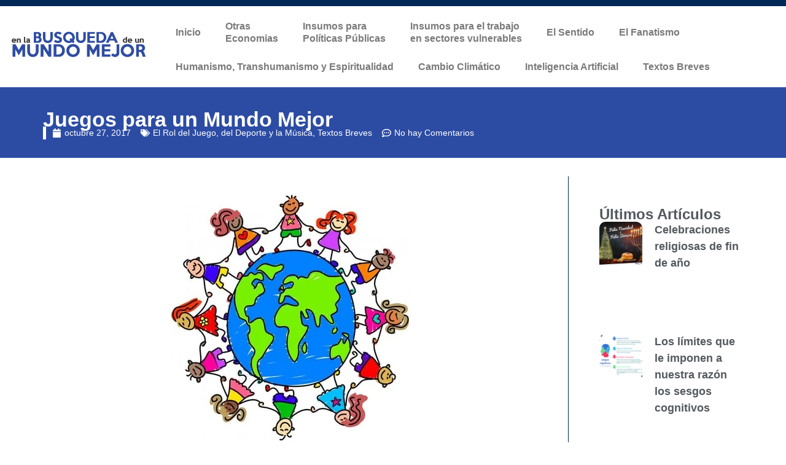

--- FILE ---
content_type: text/html; charset=UTF-8
request_url: https://busquedamundomejor.com/juegos-mundo-mejor/
body_size: 36522
content:
<!DOCTYPE html><html dir="ltr" lang="es" prefix="og: https://ogp.me/ns#"><head><script data-no-optimize="1">var litespeed_docref=sessionStorage.getItem("litespeed_docref");litespeed_docref&&(Object.defineProperty(document,"referrer",{get:function(){return litespeed_docref}}),sessionStorage.removeItem("litespeed_docref"));</script> <meta charset="UTF-8"><meta name="viewport" content="width=device-width, initial-scale=1.0, viewport-fit=cover" /><title>Juegos para un Mundo Mejor ‣ En la Búsqueda de un Mundo Mejor</title><meta name="description" content="Hay coincidencia de que el origen etimológico de la palabra &quot;juego&quot; procede de dos vocablos en latín: &quot;iocum y ludus-ludere&quot;. Ellos hacen referencia a broma, diversión (por lo tanto vinculado a la alegría), chiste, y se suelen usar indistintamente junto con la expresión actividad lúdica. En cuanto a nuestra &quot;característica humana&quot; conlleva que, además de ser &quot;homo sapiens&quot; y &quot;homo faber&quot;, somos también &quot;homo ludens&quot;." /><meta name="robots" content="max-image-preview:large" /><meta name="google-site-verification" content="esUpmNZ14TKqNjvCJ7eCWvZC8cnY70zGONhgNab6gKA" /><meta name="keywords" content="compartir,cooperar,creatividad,daniel kahneman,desviaciones,gamificación,homo ludens,imaginación,involucramiento personal,juego,juegos cooperativos,realidad virtual,robots,simuladores de laboratorios,teoria de los juegos,video juegos" /><link rel="canonical" href="https://busquedamundomejor.com/juegos-mundo-mejor/" /><meta name="generator" content="All in One SEO (AIOSEO) 4.6.7.1" /><meta property="og:locale" content="es_ES" /><meta property="og:site_name" content="En la Búsqueda de un Mundo Mejor ‣ un sitio de Ricardo E. Gerardi" /><meta property="og:type" content="article" /><meta property="og:title" content="Juegos para un Mundo Mejor ‣ En la Búsqueda de un Mundo Mejor" /><meta property="og:description" content="Hay coincidencia de que el origen etimológico de la palabra &quot;juego&quot; procede de dos vocablos en latín: &quot;iocum y ludus-ludere&quot;. Ellos hacen referencia a broma, diversión (por lo tanto vinculado a la alegría), chiste, y se suelen usar indistintamente junto con la expresión actividad lúdica. En cuanto a nuestra &quot;característica humana&quot; conlleva que, además de ser &quot;homo sapiens&quot; y &quot;homo faber&quot;, somos también &quot;homo ludens&quot;." /><meta property="og:url" content="https://busquedamundomejor.com/juegos-mundo-mejor/" /><meta property="og:image" content="https://busquedamundomejor.com/wp-content/uploads/2023/08/bmm.jpg" /><meta property="og:image:secure_url" content="https://busquedamundomejor.com/wp-content/uploads/2023/08/bmm.jpg" /><meta property="og:image:width" content="200" /><meta property="og:image:height" content="200" /><meta property="article:published_time" content="2017-10-27T21:14:47+00:00" /><meta property="article:modified_time" content="2024-05-20T12:48:47+00:00" /><meta name="twitter:card" content="summary_large_image" /><meta name="twitter:title" content="Juegos para un Mundo Mejor ‣ En la Búsqueda de un Mundo Mejor" /><meta name="twitter:description" content="Hay coincidencia de que el origen etimológico de la palabra &quot;juego&quot; procede de dos vocablos en latín: &quot;iocum y ludus-ludere&quot;. Ellos hacen referencia a broma, diversión (por lo tanto vinculado a la alegría), chiste, y se suelen usar indistintamente junto con la expresión actividad lúdica. En cuanto a nuestra &quot;característica humana&quot; conlleva que, además de ser &quot;homo sapiens&quot; y &quot;homo faber&quot;, somos también &quot;homo ludens&quot;." /><meta name="twitter:image" content="https://busquedamundomejor.com/wp-content/uploads/2023/08/bmmt.jpg" /> <script type="application/ld+json" class="aioseo-schema">{"@context":"https:\/\/schema.org","@graph":[{"@type":"BlogPosting","@id":"https:\/\/busquedamundomejor.com\/juegos-mundo-mejor\/#blogposting","name":"Juegos para un Mundo Mejor \u2023 En la B\u00fasqueda de un Mundo Mejor","headline":"Juegos para un Mundo Mejor","author":{"@id":"https:\/\/busquedamundomejor.com\/author\/ricardo-gerardi\/#author"},"publisher":{"@id":"https:\/\/busquedamundomejor.com\/#person"},"image":{"@type":"ImageObject","url":"https:\/\/busquedamundomejor.com\/wp-content\/uploads\/2017\/10\/Juegos-Cooperativos.jpg","width":387,"height":400},"datePublished":"2017-10-27T18:14:47-03:00","dateModified":"2024-05-20T09:48:47-03:00","inLanguage":"es-ES","mainEntityOfPage":{"@id":"https:\/\/busquedamundomejor.com\/juegos-mundo-mejor\/#webpage"},"isPartOf":{"@id":"https:\/\/busquedamundomejor.com\/juegos-mundo-mejor\/#webpage"},"articleSection":"El Rol del Juego, del Deporte y la M\u00fasica, Textos Breves, compartir, cooperar, creatividad, Daniel Kahneman, desviaciones, gamificaci\u00f3n, homo ludens, imaginaci\u00f3n, involucramiento personal, juego, juegos cooperativos, realidad virtual, robots, simuladores de laboratorios, teoria de los juegos, video juegos"},{"@type":"BreadcrumbList","@id":"https:\/\/busquedamundomejor.com\/juegos-mundo-mejor\/#breadcrumblist","itemListElement":[{"@type":"ListItem","@id":"https:\/\/busquedamundomejor.com\/#listItem","position":1,"name":"Hogar","item":"https:\/\/busquedamundomejor.com\/","nextItem":"https:\/\/busquedamundomejor.com\/juegos-mundo-mejor\/#listItem"},{"@type":"ListItem","@id":"https:\/\/busquedamundomejor.com\/juegos-mundo-mejor\/#listItem","position":2,"name":"Juegos para un Mundo Mejor","previousItem":"https:\/\/busquedamundomejor.com\/#listItem"}]},{"@type":"Person","@id":"https:\/\/busquedamundomejor.com\/#person","name":"Mundo Mejor","image":{"@type":"ImageObject","@id":"https:\/\/busquedamundomejor.com\/juegos-mundo-mejor\/#personImage","url":"https:\/\/busquedamundomejor.com\/wp-content\/litespeed\/avatar\/6266fdfa360f80f62aecb442fbebb717.jpg?ver=1769553094","width":96,"height":96,"caption":"Mundo Mejor"}},{"@type":"Person","@id":"https:\/\/busquedamundomejor.com\/author\/ricardo-gerardi\/#author","url":"https:\/\/busquedamundomejor.com\/author\/ricardo-gerardi\/","name":"Mundo Mejor","image":{"@type":"ImageObject","@id":"https:\/\/busquedamundomejor.com\/juegos-mundo-mejor\/#authorImage","url":"https:\/\/busquedamundomejor.com\/wp-content\/litespeed\/avatar\/6266fdfa360f80f62aecb442fbebb717.jpg?ver=1769553094","width":96,"height":96,"caption":"Mundo Mejor"}},{"@type":"WebPage","@id":"https:\/\/busquedamundomejor.com\/juegos-mundo-mejor\/#webpage","url":"https:\/\/busquedamundomejor.com\/juegos-mundo-mejor\/","name":"Juegos para un Mundo Mejor \u2023 En la B\u00fasqueda de un Mundo Mejor","description":"Hay coincidencia de que el origen etimol\u00f3gico de la palabra \"juego\" procede de dos vocablos en lat\u00edn: \"iocum y ludus-ludere\". Ellos hacen referencia a broma, diversi\u00f3n (por lo tanto vinculado a la alegr\u00eda), chiste, y se suelen usar indistintamente junto con la expresi\u00f3n actividad l\u00fadica. En cuanto a nuestra \"caracter\u00edstica humana\" conlleva que, adem\u00e1s de ser \"homo sapiens\" y \"homo faber\", somos tambi\u00e9n \"homo ludens\".","inLanguage":"es-ES","isPartOf":{"@id":"https:\/\/busquedamundomejor.com\/#website"},"breadcrumb":{"@id":"https:\/\/busquedamundomejor.com\/juegos-mundo-mejor\/#breadcrumblist"},"author":{"@id":"https:\/\/busquedamundomejor.com\/author\/ricardo-gerardi\/#author"},"creator":{"@id":"https:\/\/busquedamundomejor.com\/author\/ricardo-gerardi\/#author"},"image":{"@type":"ImageObject","url":"https:\/\/busquedamundomejor.com\/wp-content\/uploads\/2017\/10\/Juegos-Cooperativos.jpg","@id":"https:\/\/busquedamundomejor.com\/juegos-mundo-mejor\/#mainImage","width":387,"height":400},"primaryImageOfPage":{"@id":"https:\/\/busquedamundomejor.com\/juegos-mundo-mejor\/#mainImage"},"datePublished":"2017-10-27T18:14:47-03:00","dateModified":"2024-05-20T09:48:47-03:00"},{"@type":"WebSite","@id":"https:\/\/busquedamundomejor.com\/#website","url":"https:\/\/busquedamundomejor.com\/","name":"En la B\u00fasqueda de un Mundo Mejor","alternateName":"B\u00fasqueda Mundo Mejor","description":"un sitio de Ricardo E. Gerardi","inLanguage":"es-ES","publisher":{"@id":"https:\/\/busquedamundomejor.com\/#person"}}]}</script> <link rel='dns-prefetch' href='//www.googletagmanager.com' /><link rel="alternate" type="application/rss+xml" title="En la Búsqueda de un Mundo Mejor &raquo; Feed" href="https://busquedamundomejor.com/feed/" /><link rel="alternate" type="application/rss+xml" title="En la Búsqueda de un Mundo Mejor &raquo; Feed de los comentarios" href="https://busquedamundomejor.com/comments/feed/" /><link rel="alternate" type="application/rss+xml" title="En la Búsqueda de un Mundo Mejor &raquo; Comentario Juegos para un Mundo Mejor del feed" href="https://busquedamundomejor.com/juegos-mundo-mejor/feed/" /><style id="litespeed-ucss">ul{box-sizing:border-box;margin:0 0 1.5em 3em;list-style:disc}:root{--wp--preset--font-size--normal:16px;--wp--preset--font-size--huge:42px;--wp--preset--aspect-ratio--square:1;--wp--preset--aspect-ratio--4-3:4/3;--wp--preset--aspect-ratio--3-4:3/4;--wp--preset--aspect-ratio--3-2:3/2;--wp--preset--aspect-ratio--2-3:2/3;--wp--preset--aspect-ratio--16-9:16/9;--wp--preset--aspect-ratio--9-16:9/16;--wp--preset--color--black:#000000;--wp--preset--color--cyan-bluish-gray:#abb8c3;--wp--preset--color--white:#ffffff;--wp--preset--color--pale-pink:#f78da7;--wp--preset--color--vivid-red:#cf2e2e;--wp--preset--color--luminous-vivid-orange:#ff6900;--wp--preset--color--luminous-vivid-amber:#fcb900;--wp--preset--color--light-green-cyan:#7bdcb5;--wp--preset--color--vivid-green-cyan:#00d084;--wp--preset--color--pale-cyan-blue:#8ed1fc;--wp--preset--color--vivid-cyan-blue:#0693e3;--wp--preset--color--vivid-purple:#9b51e0;--wp--preset--gradient--vivid-cyan-blue-to-vivid-purple:linear-gradient(135deg,rgba(6,147,227,1) 0%,rgb(155,81,224) 100%);--wp--preset--gradient--light-green-cyan-to-vivid-green-cyan:linear-gradient(135deg,rgb(122,220,180) 0%,rgb(0,208,130) 100%);--wp--preset--gradient--luminous-vivid-amber-to-luminous-vivid-orange:linear-gradient(135deg,rgba(252,185,0,1) 0%,rgba(255,105,0,1) 100%);--wp--preset--gradient--luminous-vivid-orange-to-vivid-red:linear-gradient(135deg,rgba(255,105,0,1) 0%,rgb(207,46,46) 100%);--wp--preset--gradient--very-light-gray-to-cyan-bluish-gray:linear-gradient(135deg,rgb(238,238,238) 0%,rgb(169,184,195) 100%);--wp--preset--gradient--cool-to-warm-spectrum:linear-gradient(135deg,rgb(74,234,220) 0%,rgb(151,120,209) 20%,rgb(207,42,186) 40%,rgb(238,44,130) 60%,rgb(251,105,98) 80%,rgb(254,248,76) 100%);--wp--preset--gradient--blush-light-purple:linear-gradient(135deg,rgb(255,206,236) 0%,rgb(152,150,240) 100%);--wp--preset--gradient--blush-bordeaux:linear-gradient(135deg,rgb(254,205,165) 0%,rgb(254,45,45) 50%,rgb(107,0,62) 100%);--wp--preset--gradient--luminous-dusk:linear-gradient(135deg,rgb(255,203,112) 0%,rgb(199,81,192) 50%,rgb(65,88,208) 100%);--wp--preset--gradient--pale-ocean:linear-gradient(135deg,rgb(255,245,203) 0%,rgb(182,227,212) 50%,rgb(51,167,181) 100%);--wp--preset--gradient--electric-grass:linear-gradient(135deg,rgb(202,248,128) 0%,rgb(113,206,126) 100%);--wp--preset--gradient--midnight:linear-gradient(135deg,rgb(2,3,129) 0%,rgb(40,116,252) 100%);--wp--preset--font-size--small:13px;--wp--preset--font-size--medium:20px;--wp--preset--font-size--large:36px;--wp--preset--font-size--x-large:42px;--wp--preset--spacing--20:0.44rem;--wp--preset--spacing--30:0.67rem;--wp--preset--spacing--40:1rem;--wp--preset--spacing--50:1.5rem;--wp--preset--spacing--60:2.25rem;--wp--preset--spacing--70:3.38rem;--wp--preset--spacing--80:5.06rem;--wp--preset--shadow--natural:6px 6px 9px rgba(0, 0, 0, 0.2);--wp--preset--shadow--deep:12px 12px 50px rgba(0, 0, 0, 0.4);--wp--preset--shadow--sharp:6px 6px 0px rgba(0, 0, 0, 0.2);--wp--preset--shadow--outlined:6px 6px 0px -3px rgba(255, 255, 255, 1), 6px 6px rgba(0, 0, 0, 1);--wp--preset--shadow--crisp:6px 6px 0px rgba(0, 0, 0, 1)}html :where(img[class*=wp-image-]){height:auto;max-width:100%}.pdfprnt-top-right{text-align:right;padding:5px}.pdfprnt-top-right:before{content:"";clear:both;display:table}.pdfprnt-top-right a{padding:0 5px;box-shadow:none!important;border:0!important;outline:0!important}.pdfprnt-top-right a img{display:inline!important}.pdfprnt-button,.pdfprnt-button img{display:inline-block;padding:0 5px;-webkit-box-shadow:none!important;box-shadow:none!important}.pdfprnt-button img{display:inline-block!important;vertical-align:middle;padding:5px}html{line-height:1.15;-webkit-text-size-adjust:100%;box-sizing:border-box}body{margin:0}a{background-color:#fff0;color:#4169e1}small{font-size:80%}img{border-style:none;height:auto;max-width:100%}input,textarea{font-family:inherit;font-size:100%;margin:0}input{overflow:visible}[type=submit]{-webkit-appearance:button}[type=submit]::-moz-focus-inner{border-style:none;padding:0}[type=submit]:-moz-focusring{outline:1px dotted ButtonText}textarea{overflow:auto}[type=checkbox]{box-sizing:border-box;padding:0}::-webkit-file-upload-button{-webkit-appearance:button;font:inherit}*,::after,::before{box-sizing:inherit}body,input{color:#404040}body,input,textarea{font-family:-apple-system,BlinkMacSystemFont,"Segoe UI",Roboto,Oxygen-Sans,Ubuntu,Cantarell,"Helvetica Neue",sans-serif;font-size:1rem;line-height:1.5}h2,h3{clear:both}p{margin-bottom:1.5em}em,i{font-style:italic}body{background:#fff}li>ul{margin-bottom:0;margin-left:1.5em}a:visited{color:purple}a:active,a:focus,a:hover{color:#191970}a:focus{outline:thin dotted}a:active,a:hover{outline:0}input[type=submit]{border:1px solid;border-color:#ccc #ccc #bbb;border-radius:3px;background:#e6e6e6;color:rgb(0 0 0/.8);line-height:1;padding:.6em 1em .4em}input[type=submit]:hover{border-color:#ccc #bbb #aaa}input[type=submit]:active,input[type=submit]:focus{border-color:#aaa #bbb #bbb}input[type=email],input[type=text],input[type=url],textarea{color:#666;border:1px solid #ccc;border-radius:3px;padding:3px}input[type=email]:focus,input[type=text]:focus,input[type=url]:focus,textarea:focus{color:#111}textarea{width:100%}.post{margin:0 0 1.5em}.elementor-screen-only{position:absolute;top:-10000em;width:1px;height:1px;margin:-1px;padding:0;overflow:hidden;clip:rect(0,0,0,0);border:0}.elementor *,.elementor :after,.elementor :before{box-sizing:border-box}.elementor a{box-shadow:none;text-decoration:none}.elementor img{height:auto;max-width:100%;border:0;border-radius:0;box-shadow:none}.elementor-element{--flex-direction:initial;--flex-wrap:initial;--justify-content:initial;--align-items:initial;--align-content:initial;--gap:initial;--flex-basis:initial;--flex-grow:initial;--flex-shrink:initial;--order:initial;--align-self:initial;flex-basis:var(--flex-basis);flex-grow:var(--flex-grow);flex-shrink:var(--flex-shrink);order:var(--order);align-self:var(--align-self)}.elementor-element:where(.e-con-full,.elementor-widget){flex-direction:var(--flex-direction);flex-wrap:var(--flex-wrap);justify-content:var(--justify-content);align-items:var(--align-items);align-content:var(--align-content);gap:var(--gap)}@media (max-width:767px){.elementor-mobile-align-left{text-align:left}}:root{--page-title-display:block}.elementor-widget{position:relative}.elementor-widget:not(:last-child){margin-bottom:20px}ul.elementor-icon-list-items.elementor-inline-items{display:flex;flex-wrap:wrap}ul.elementor-icon-list-items.elementor-inline-items .elementor-inline-item{word-break:break-word}.elementor-grid{display:grid;grid-column-gap:var(--grid-column-gap);grid-row-gap:var(--grid-row-gap)}.e-con,.elementor-grid .elementor-grid-item{min-width:0}.elementor-grid-1 .elementor-grid{grid-template-columns:repeat(1,1fr)}@media (max-width:1024px){.elementor-grid-tablet-1 .elementor-grid{grid-template-columns:repeat(1,1fr)}}@media (max-width:767px){.elementor-grid-mobile-1 .elementor-grid{grid-template-columns:repeat(1,1fr)}}.e-con{--border-radius:0;--border-top-width:0px;--border-right-width:0px;--border-bottom-width:0px;--border-left-width:0px;--border-style:initial;--border-color:initial;--container-widget-width:100%;--container-widget-height:initial;--container-widget-flex-grow:0;--container-widget-align-self:initial;--content-width:min(100%,var(--container-max-width,1140px));--width:100%;--min-height:initial;--height:auto;--text-align:initial;--margin-top:0px;--margin-right:0px;--margin-bottom:0px;--margin-left:0px;--padding-top:var(--container-default-padding-top,10px);--padding-right:var(--container-default-padding-right,10px);--padding-bottom:var(--container-default-padding-bottom,10px);--padding-left:var(--container-default-padding-left,10px);--position:relative;--z-index:revert;--overflow:visible;--gap:var(--widgets-spacing,20px);--overlay-mix-blend-mode:initial;--overlay-opacity:1;--overlay-transition:0.3s;--e-con-grid-template-columns:repeat(3,1fr);--e-con-grid-template-rows:repeat(2,1fr);position:var(--position);width:var(--width);min-height:var(--min-height);height:var(--height);border-radius:var(--border-radius);z-index:var(--z-index);overflow:var(--overflow);transition:background var(--background-transition,.3s),border var(--border-transition,.3s),box-shadow var(--border-transition,.3s),transform var(--e-con-transform-transition-duration,.4s);--flex-wrap-mobile:wrap;margin-block-start:var(--margin-block-start);margin-inline-end:var(--margin-inline-end);margin-block-end:var(--margin-block-end);margin-inline-start:var(--margin-inline-start);padding-inline-start:var(--padding-inline-start);padding-inline-end:var(--padding-inline-end);--margin-block-start:var(--margin-top);--margin-block-end:var(--margin-bottom);--margin-inline-start:var(--margin-left);--margin-inline-end:var(--margin-right);--padding-inline-start:var(--padding-left);--padding-inline-end:var(--padding-right);--padding-block-start:var(--padding-top);--padding-block-end:var(--padding-bottom);--border-block-start-width:var(--border-top-width);--border-block-end-width:var(--border-bottom-width);--border-inline-start-width:var(--border-left-width);--border-inline-end-width:var(--border-right-width)}.e-con.e-flex{--flex-direction:column;--flex-basis:auto;--flex-grow:0;--flex-shrink:1;flex:var(--flex-grow) var(--flex-shrink) var(--flex-basis)}.e-con-full,.e-con>.e-con-inner{text-align:var(--text-align);padding-block-start:var(--padding-block-start);padding-block-end:var(--padding-block-end)}.e-con-full.e-flex,.e-con.e-flex>.e-con-inner{flex-direction:var(--flex-direction)}.e-con,.e-con>.e-con-inner{display:var(--display)}.e-con-boxed.e-flex{flex-direction:column;flex-wrap:nowrap;justify-content:normal;align-items:normal;align-content:normal}.e-con-boxed{text-align:initial;gap:initial}.e-con.e-flex>.e-con-inner{flex-wrap:var(--flex-wrap);justify-content:var(--justify-content);align-items:var(--align-items);align-content:var(--align-content);flex-basis:auto;flex-grow:1;flex-shrink:1;align-self:auto}.e-con>.e-con-inner{gap:var(--gap);width:100%;max-width:var(--content-width);margin:0 auto;padding-inline-start:0;padding-inline-end:0;height:100%}:is([data-elementor-id])>.e-con{--margin-left:auto;--margin-right:auto;max-width:min(100%,var(--width))}.e-con .elementor-widget.elementor-widget{margin-block-end:0}.e-con:before{content:var(--background-overlay);display:block;position:absolute;mix-blend-mode:var(--overlay-mix-blend-mode);opacity:var(--overlay-opacity);transition:var(--overlay-transition,.3s);border-radius:var(--border-radius);border-style:var(--border-style);border-color:var(--border-color);border-block-start-width:var(--border-block-start-width);border-inline-end-width:var(--border-inline-end-width);border-block-end-width:var(--border-block-end-width);border-inline-start-width:var(--border-inline-start-width);top:calc(0px - var(--border-top-width));left:calc(0px - var(--border-left-width));width:max(100% + var(--border-left-width) + var(--border-right-width),100%);height:max(100% + var(--border-top-width) + var(--border-bottom-width),100%);transition:background var(--overlay-transition,.3s),border-radius var(--border-transition,.3s),opacity var(--overlay-transition,.3s)}.e-con .elementor-widget{min-width:0}.e-con>.e-con-inner>.elementor-widget>.elementor-widget-container,.e-con>.elementor-widget>.elementor-widget-container{height:100%}.e-con.e-con>.e-con-inner>.elementor-widget,.elementor.elementor .e-con>.elementor-widget{max-width:100%}@media (max-width:767px){.e-con.e-flex{--width:100%;--flex-wrap:var(--flex-wrap-mobile)}}.elementor-element .elementor-widget-container{transition:background .3s,border .3s,border-radius .3s,box-shadow .3s,transform var(--e-transform-transition-duration,.4s)}.elementor-element{--swiper-theme-color:#000;--swiper-navigation-size:44px;--swiper-pagination-bullet-size:6px;--swiper-pagination-bullet-horizontal-gap:6px}.elementor-post__thumbnail__link{transition:none}.elementor .elementor-element ul.elementor-icon-list-items{padding:0}@media (max-width:767px){.elementor .elementor-hidden-mobile{display:none}}@media (min-width:768px) and (max-width:1024px){.elementor .elementor-hidden-tablet{display:none}}@font-face{font-display:swap;font-family:swiper-icons;src:url(data:application/font-woff;charset=utf-8;base64,\ [base64]//wADZ2x5ZgAAAywAAADMAAAD2MHtryVoZWFkAAABbAAAADAAAAA2E2+eoWhoZWEAAAGcAAAAHwAAACQC9gDzaG10eAAAAigAAAAZAAAArgJkABFsb2NhAAAC0AAAAFoAAABaFQAUGG1heHAAAAG8AAAAHwAAACAAcABAbmFtZQAAA/gAAAE5AAACXvFdBwlwb3N0AAAFNAAAAGIAAACE5s74hXjaY2BkYGAAYpf5Hu/j+W2+MnAzMYDAzaX6QjD6/4//Bxj5GA8AuRwMYGkAPywL13jaY2BkYGA88P8Agx4j+/8fQDYfA1AEBWgDAIB2BOoAeNpjYGRgYNBh4GdgYgABEMnIABJzYNADCQAACWgAsQB42mNgYfzCOIGBlYGB0YcxjYGBwR1Kf2WQZGhhYGBiYGVmgAFGBiQQkOaawtDAoMBQxXjg/wEGPcYDDA4wNUA2CCgwsAAAO4EL6gAAeNpj2M0gyAACqxgGNWBkZ2D4/wMA+xkDdgAAAHjaY2BgYGaAYBkGRgYQiAHyGMF8FgYHIM3DwMHABGQrMOgyWDLEM1T9/w8UBfEMgLzE////P/5//f/V/xv+r4eaAAeMbAxwIUYmIMHEgKYAYjUcsDAwsLKxc3BycfPw8jEQA/[base64]/uznmfPFBNODM2K7MTQ45YEAZqGP81AmGGcF3iPqOop0r1SPTaTbVkfUe4HXj97wYE+yNwWYxwWu4v1ugWHgo3S1XdZEVqWM7ET0cfnLGxWfkgR42o2PvWrDMBSFj/IHLaF0zKjRgdiVMwScNRAoWUoH78Y2icB/yIY09An6AH2Bdu/UB+yxopYshQiEvnvu0dURgDt8QeC8PDw7Fpji3fEA4z/PEJ6YOB5hKh4dj3EvXhxPqH/SKUY3rJ7srZ4FZnh1PMAtPhwP6fl2PMJMPDgeQ4rY8YT6Gzao0eAEA409DuggmTnFnOcSCiEiLMgxCiTI6Cq5DZUd3Qmp10vO0LaLTd2cjN4fOumlc7lUYbSQcZFkutRG7g6JKZKy0RmdLY680CDnEJ+UMkpFFe1RN7nxdVpXrC4aTtnaurOnYercZg2YVmLN/d/gczfEimrE/fs/bOuq29Zmn8tloORaXgZgGa78yO9/cnXm2BpaGvq25Dv9S4E9+5SIc9PqupJKhYFSSl47+Qcr1mYNAAAAeNptw0cKwkAAAMDZJA8Q7OUJvkLsPfZ6zFVERPy8qHh2YER+3i/BP83vIBLLySsoKimrqKqpa2hp6+jq6RsYGhmbmJqZSy0sraxtbO3sHRydnEMU4uR6yx7JJXveP7WrDycAAAAAAAH//wACeNpjYGRgYOABYhkgZgJCZgZNBkYGLQZtIJsFLMYAAAw3ALgAeNolizEKgDAQBCchRbC2sFER0YD6qVQiBCv/H9ezGI6Z5XBAw8CBK/m5iQQVauVbXLnOrMZv2oLdKFa8Pjuru2hJzGabmOSLzNMzvutpB3N42mNgZGBg4GKQYzBhYMxJLMlj4GBgAYow/P/PAJJhLM6sSoWKfWCAAwDAjgbRAAB42mNgYGBkAIIbCZo5IPrmUn0hGA0AO8EFTQAA);font-weight:400;font-style:normal}:root{--swiper-theme-color:#007aff;--swiper-navigation-size:44px}.elementor-kit-31637{--e-global-color-primary:#002856;--e-global-color-secondary:#54595F;--e-global-color-text:#7A7A7A;--e-global-color-accent:#2C4CA4;--e-global-color-6d09d0d:#2C4CA4;--e-global-color-a5b8ab2:#002856;--e-global-color-a8b450d:#FFFFFF;--e-global-typography-primary-font-family:"Roboto";--e-global-typography-primary-font-weight:600;--e-global-typography-secondary-font-family:"Roboto Slab";--e-global-typography-secondary-font-weight:400;--e-global-typography-text-font-family:"Roboto";--e-global-typography-text-font-weight:400;--e-global-typography-accent-font-family:"Roboto";--e-global-typography-accent-font-weight:500}.e-con{--container-max-width:1140px}.elementor-widget:not(:last-child){margin-block-end:20px}.elementor-element{--widgets-spacing:20px 20px}@media (max-width:1024px){.e-con{--container-max-width:1024px}}@media (max-width:767px){.e-con{--container-max-width:767px}}.elementor-location-footer:before,.elementor-location-header:before{content:"";display:table;clear:both}.elementor-widget-heading .elementor-heading-title{color:var(--e-global-color-primary);font-family:var(--e-global-typography-primary-font-family),Sans-serif;font-weight:var(--e-global-typography-primary-font-weight)}.elementor-widget-text-editor,.elementor-widget-theme-post-content{color:var(--e-global-color-text);font-family:var(--e-global-typography-text-font-family),Sans-serif;font-weight:var(--e-global-typography-text-font-weight)}.elementor-widget-posts .elementor-post__title,.elementor-widget-posts .elementor-post__title a{color:var(--e-global-color-secondary)}.elementor-widget-nav-menu .elementor-nav-menu .elementor-item,.elementor-widget-posts .elementor-post__title,.elementor-widget-posts .elementor-post__title a{font-family:var(--e-global-typography-primary-font-family),Sans-serif;font-weight:var(--e-global-typography-primary-font-weight)}.elementor-widget-nav-menu .elementor-nav-menu--main .elementor-item{color:var(--e-global-color-text);fill:var(--e-global-color-text)}.elementor-widget-nav-menu .elementor-nav-menu--main .elementor-item:focus,.elementor-widget-nav-menu .elementor-nav-menu--main .elementor-item:hover{color:var(--e-global-color-accent);fill:var(--e-global-color-accent)}.elementor-widget-nav-menu .elementor-nav-menu--main:not(.e--pointer-framed) .elementor-item:after,.elementor-widget-nav-menu .elementor-nav-menu--main:not(.e--pointer-framed) .elementor-item:before{background-color:var(--e-global-color-accent)}.elementor-widget-nav-menu{--e-nav-menu-divider-color:var( --e-global-color-text )}.elementor-widget-nav-menu .elementor-nav-menu--dropdown .elementor-item,.elementor-widget-nav-menu .elementor-nav-menu--dropdown .elementor-sub-item{font-family:var(--e-global-typography-accent-font-family),Sans-serif;font-weight:var(--e-global-typography-accent-font-weight)}.elementor-widget-post-navigation span.post-navigation__next--label,.elementor-widget-post-navigation span.post-navigation__prev--label{color:var(--e-global-color-text);font-family:var(--e-global-typography-secondary-font-family),Sans-serif;font-weight:var(--e-global-typography-secondary-font-weight)}.elementor-widget-post-navigation span.post-navigation__next--title,.elementor-widget-post-navigation span.post-navigation__prev--title{color:var(--e-global-color-secondary);font-family:var(--e-global-typography-secondary-font-family),Sans-serif;font-weight:var(--e-global-typography-secondary-font-weight)}.elementor-widget-post-info .elementor-icon-list-item:not(:last-child):after{border-color:var(--e-global-color-text)}.elementor-31771 .elementor-element.elementor-element-74172b8 div.elementor-menu-toggle:hover svg,.elementor-widget-post-info .elementor-icon-list-icon svg{fill:var(--e-global-color-primary)}.elementor-widget-post-info .elementor-icon-list-text{color:var(--e-global-color-secondary)}.elementor-widget-post-info .elementor-icon-list-item{font-family:var(--e-global-typography-text-font-family),Sans-serif;font-weight:var(--e-global-typography-text-font-weight)}.elementor-31764 .elementor-element.elementor-element-a5a773e{--display:flex;--flex-direction:row;--container-widget-width:calc( ( 1 - var( --container-widget-flex-grow ) ) * 100% );--container-widget-height:100%;--container-widget-flex-grow:1;--container-widget-align-self:stretch;--flex-wrap-mobile:wrap;--justify-content:center;--align-items:center;--background-transition:0.3s;--margin-top:0px;--margin-bottom:0px;--margin-left:0px;--margin-right:0px;--padding-top:5px;--padding-bottom:5px;--padding-left:0px;--padding-right:0px}.elementor-31764 .elementor-element.elementor-element-a5a773e:not(.elementor-motion-effects-element-type-background){background-color:var(--e-global-color-a5b8ab2)}.elementor-31764 .elementor-element.elementor-element-a5a773e,.elementor-31764 .elementor-element.elementor-element-a5a773e::before{--border-transition:0.3s}.elementor-31764 .elementor-element.elementor-element-be6479c{--display:flex;--flex-direction:row;--container-widget-width:initial;--container-widget-height:100%;--container-widget-flex-grow:1;--container-widget-align-self:stretch;--flex-wrap-mobile:wrap;--gap:0px 0px;--background-transition:0.3s;border-style:solid;--border-style:solid;border-width:0 0 5px;--border-top-width:0px;--border-right-width:0px;--border-bottom-width:5px;--border-left-width:0px;border-color:var(--e-global-color-6d09d0d);--border-color:var( --e-global-color-6d09d0d );--border-radius:0px 0px 0px 0px;--margin-top:0px;--margin-bottom:0px;--margin-left:0px;--margin-right:0px;--padding-top:0px;--padding-bottom:0px;--padding-left:0px;--padding-right:0px}.elementor-31764 .elementor-element.elementor-element-be6479c:not(.elementor-motion-effects-element-type-background),.elementor-31764:not(.elementor-motion-effects-element-type-background){background-color:#fff}.elementor-31764 .elementor-element.elementor-element-be6479c,.elementor-31764 .elementor-element.elementor-element-be6479c::before{--border-transition:0.3s}.elementor-31764 .elementor-element.elementor-element-724d7b2,.elementor-31764 .elementor-element.elementor-element-cc755d3{--display:flex;--flex-direction:column;--container-widget-width:100%;--container-widget-height:initial;--container-widget-flex-grow:0;--container-widget-align-self:initial;--flex-wrap-mobile:wrap;--background-transition:0.3s}.elementor-31764 .elementor-element.elementor-element-cc755d3.e-con{--flex-grow:0;--flex-shrink:0}.elementor-31764 .elementor-element.elementor-element-286e10b img{width:100%;max-width:100%}.elementor-31764 .elementor-element.elementor-element-724d7b2{--justify-content:center}.elementor-31764 .elementor-element.elementor-element-724d7b2.e-con{--align-self:center;--order:99999 /* order end hack */}.elementor-31764 .elementor-element.elementor-element-e55f457 .elementor-menu-toggle{margin:0 auto}.elementor-31764 .elementor-element.elementor-element-e55f457 .elementor-nav-menu .elementor-item{font-family:"Roboto",Sans-serif;font-weight:600}.elementor-31764 .elementor-element.elementor-element-e55f457 .elementor-nav-menu--main .elementor-item:focus,.elementor-31764 .elementor-element.elementor-element-e55f457 .elementor-nav-menu--main .elementor-item:hover{color:#2c4ca4;fill:#2c4ca4}.elementor-31764 .elementor-element.elementor-element-e55f457 .elementor-menu-toggle:hover,.elementor-31764 .elementor-element.elementor-element-e55f457 .elementor-nav-menu--dropdown a:hover{color:#fff}.elementor-31764 .elementor-element.elementor-element-e55f457 .elementor-nav-menu--dropdown a:hover{background-color:var(--e-global-color-6d09d0d)}.elementor-31764 .elementor-element.elementor-element-e55f457 .elementor-nav-menu--dropdown .elementor-item,.elementor-31764 .elementor-element.elementor-element-e55f457 .elementor-nav-menu--dropdown .elementor-sub-item{font-family:"Lato",Sans-serif;font-weight:800}.elementor-31764 .elementor-element.elementor-element-e55f457 .elementor-nav-menu--main .elementor-nav-menu--dropdown,.elementor-31764 .elementor-element.elementor-element-e55f457 .elementor-nav-menu__container.elementor-nav-menu--dropdown{box-shadow:2px 0 10px 0 rgb(0 0 0/.5)}.elementor-31764 .elementor-element.elementor-element-e55f457.elementor-element{--align-self:flex-end;--flex-grow:1;--flex-shrink:0}@media (min-width:768px){.elementor-31764 .elementor-element.elementor-element-cc755d3{--width:20%}.elementor-31764 .elementor-element.elementor-element-724d7b2{--width:80%}}@media (max-width:1024px){.elementor-31764 .elementor-element.elementor-element-286e10b img{width:100%;max-width:100%}.elementor-31764 .elementor-element.elementor-element-e55f457 .elementor-nav-menu .elementor-item{font-size:16px}}@media (max-width:767px){.elementor-31764 .elementor-element.elementor-element-724d7b2{--align-items:center;--container-widget-width:calc( ( 1 - var( --container-widget-flex-grow ) ) * 100% );--margin-top:-30px;--margin-bottom:0px;--margin-left:0px;--margin-right:0px}.elementor-31764 .elementor-element.elementor-element-724d7b2.e-con{--flex-grow:1;--flex-shrink:0}.elementor-31764 .elementor-element.elementor-element-e55f457 .elementor-nav-menu .elementor-item,.elementor-31764 .elementor-element.elementor-element-e55f457 .elementor-nav-menu--dropdown .elementor-item,.elementor-31764 .elementor-element.elementor-element-e55f457 .elementor-nav-menu--dropdown .elementor-sub-item{font-size:16px}.elementor-31764 .elementor-element.elementor-element-e55f457.elementor-element{--align-self:center;--flex-grow:0;--flex-shrink:0}}.elementor-31771 .elementor-element.elementor-element-0f54021{--display:flex;--flex-direction:row;--container-widget-width:initial;--container-widget-height:100%;--container-widget-flex-grow:1;--container-widget-align-self:stretch;--flex-wrap-mobile:wrap;--gap:0px 0px;--background-transition:0.3s;--margin-top:0px;--margin-bottom:-80px;--margin-left:0px;--margin-right:0px;--padding-top:0px;--padding-bottom:50px;--padding-left:0px;--padding-right:0px}.elementor-31771 .elementor-element.elementor-element-0f54021:not(.elementor-motion-effects-element-type-background){background-color:var(--e-global-color-a5b8ab2)}.elementor-31771 .elementor-element.elementor-element-0f54021,.elementor-31771 .elementor-element.elementor-element-0f54021::before{--border-transition:0.3s}.elementor-31771 .elementor-element.elementor-element-72020e3{--display:flex;--flex-direction:column;--container-widget-width:100%;--container-widget-height:initial;--container-widget-flex-grow:0;--container-widget-align-self:initial;--flex-wrap-mobile:wrap;--background-transition:0.3s;--padding-top:50px;--padding-bottom:0px;--padding-left:0px;--padding-right:0px}.elementor-31771 .elementor-element.elementor-element-72020e3.e-con{--flex-grow:0;--flex-shrink:0}.elementor-31771 .elementor-element.elementor-element-3369529{color:#fff;font-family:"Roboto",Sans-serif;font-weight:400}.elementor-31771 .elementor-element.elementor-element-86b0438{--display:flex;--flex-direction:column;--container-widget-width:100%;--container-widget-height:initial;--container-widget-flex-grow:0;--container-widget-align-self:initial;--flex-wrap-mobile:wrap;--justify-content:flex-start;--background-transition:0.3s;--padding-top:50px;--padding-bottom:0px;--padding-left:0px;--padding-right:0px}.elementor-31771 .elementor-element.elementor-element-74172b8 .elementor-menu-toggle{margin-left:auto}.elementor-31771 .elementor-element.elementor-element-74172b8 .elementor-nav-menu--main .elementor-item{color:#fff;fill:#fff}.elementor-31771 .elementor-element.elementor-element-74172b8 .elementor-nav-menu--main .elementor-item:focus,.elementor-31771 .elementor-element.elementor-element-74172b8 .elementor-nav-menu--main .elementor-item:hover{color:var(--e-global-color-primary);fill:var(--e-global-color-primary)}.elementor-31771 .elementor-element.elementor-element-74172b8 div.elementor-menu-toggle{color:var(--e-global-color-a8b450d)}.elementor-31771 .elementor-element.elementor-element-74172b8 div.elementor-menu-toggle svg{fill:var(--e-global-color-a8b450d)}.elementor-31771 .elementor-element.elementor-element-74172b8 div.elementor-menu-toggle:hover{color:var(--e-global-color-primary)}@media (max-width:1024px){.elementor-31771 .elementor-element.elementor-element-3369529{text-align:left;font-size:14px}.elementor-31771 .elementor-element.elementor-element-74172b8 .elementor-nav-menu__container.elementor-nav-menu--dropdown{margin-top:-61px!important}}@media (min-width:768px){.elementor-31771 .elementor-element.elementor-element-72020e3{--width:66.66%}.elementor-31771 .elementor-element.elementor-element-86b0438{--width:33.33%}}@media (max-width:1024px) and (min-width:768px){.elementor-31771 .elementor-element.elementor-element-72020e3{--width:82.528%}}.elementor-31854 .elementor-element.elementor-element-d475107{--display:flex;--background-transition:0.3s;--margin-top:0px;--margin-bottom:0px;--margin-left:0px;--margin-right:0px;--padding-top:30px;--padding-bottom:30px;--padding-left:0px;--padding-right:0px}.elementor-31854 .elementor-element.elementor-element-d475107:not(.elementor-motion-effects-element-type-background){background-color:var(--e-global-color-6d09d0d)}.elementor-31854 .elementor-element.elementor-element-d475107,.elementor-31854 .elementor-element.elementor-element-d475107::before{--border-transition:0.3s}.elementor-31854 .elementor-element.elementor-element-9273a91 .elementor-heading-title{color:var(--e-global-color-a8b450d);font-family:"Lato",Sans-serif;font-size:34px;font-weight:700}.elementor-31854 .elementor-element.elementor-element-2b59b4c .elementor-icon-list-icon svg{fill:var(--e-global-color-a8b450d);--e-icon-list-icon-size:15px}.elementor-31854 .elementor-element.elementor-element-2b59b4c .elementor-icon-list-icon{width:15px}.elementor-31854 .elementor-element.elementor-element-2b59b4c .elementor-icon-list-text{color:var(--e-global-color-a8b450d)}.elementor-31854 .elementor-element.elementor-element-2b59b4c .elementor-icon-list-item{font-family:"Open Sans",Sans-serif;font-size:14px;font-weight:400}.elementor-31854 .elementor-element.elementor-element-2b59b4c>.elementor-widget-container{margin:-5px 0 0;padding:0 0 0 10px;border-style:solid;border-width:0 0 0 5px;border-color:var(--e-global-color-a8b450d);border-radius:0 0 0 0}.elementor-31854 .elementor-element.elementor-element-2a0c2c7{--display:flex;--flex-direction:row;--container-widget-width:initial;--container-widget-height:100%;--container-widget-flex-grow:1;--container-widget-align-self:stretch;--flex-wrap-mobile:wrap;--gap:0px 0px;--background-transition:0.3s;--padding-top:30px;--padding-bottom:50px;--padding-left:20px;--padding-right:20px}.elementor-31854 .elementor-element.elementor-element-2a0c2c7:not(.elementor-motion-effects-element-type-background),body.elementor-page-31854:not(.elementor-motion-effects-element-type-background){background-color:var(--e-global-color-a8b450d)}.elementor-31854 .elementor-element.elementor-element-2a0c2c7,.elementor-31854 .elementor-element.elementor-element-2a0c2c7::before{--border-transition:0.3s}.elementor-31854 .elementor-element.elementor-element-06db69f{--display:flex;--flex-direction:column;--container-widget-width:100%;--container-widget-height:initial;--container-widget-flex-grow:0;--container-widget-align-self:initial;--flex-wrap-mobile:wrap;--background-transition:0.3s;--padding-top:30px;--padding-bottom:0px;--padding-left:0px;--padding-right:50px}.elementor-31854 .elementor-element.elementor-element-86aba04>.elementor-widget-container{margin:0;padding:0}.elementor-31854 .elementor-element.elementor-element-86aba04.elementor-element{--align-self:stretch}.elementor-31854 .elementor-element.elementor-element-cb8b388{color:var(--e-global-color-secondary);font-family:"Open Sans",Sans-serif;font-size:16px;font-weight:400}.elementor-31854 .elementor-element.elementor-element-137c211 .post-navigation__arrow-wrapper:hover,.elementor-31854 .elementor-element.elementor-element-137c211 span.post-navigation__next--label,.elementor-31854 .elementor-element.elementor-element-137c211 span.post-navigation__prev--label{color:var(--e-global-color-6d09d0d)}.elementor-31854 .elementor-element.elementor-element-137c211 span.post-navigation__next--label,.elementor-31854 .elementor-element.elementor-element-137c211 span.post-navigation__prev--label{font-family:"Lato",Sans-serif;font-size:16px;font-weight:800}.elementor-31854 .elementor-element.elementor-element-137c211 span.post-navigation__next--title,.elementor-31854 .elementor-element.elementor-element-137c211 span.post-navigation__prev--title{font-family:"Open Sans",Sans-serif;font-size:14px;font-weight:400}.elementor-31854 .elementor-element.elementor-element-137c211 .post-navigation__arrow-wrapper{color:var(--e-global-color-a5b8ab2)}.elementor-31854 .elementor-element.elementor-element-b91f652{--display:flex;--flex-direction:column;--container-widget-width:100%;--container-widget-height:initial;--container-widget-flex-grow:0;--container-widget-align-self:initial;--flex-wrap-mobile:wrap;--background-transition:0.3s;border-style:solid;--border-style:solid;border-width:0 0 0 1px;--border-top-width:0px;--border-right-width:0px;--border-bottom-width:0px;--border-left-width:1px;border-color:var(--e-global-color-a5b8ab2);--border-color:var( --e-global-color-a5b8ab2 );--padding-top:50px;--padding-bottom:50px;--padding-left:50px;--padding-right:0px;--border-transition:0.3s}.elementor-31854 .elementor-element.elementor-element-b91f652::before{--border-transition:0.3s}.elementor-31854 .elementor-element.elementor-element-cdffed6 .elementor-heading-title{color:var(--e-global-color-secondary);font-family:"Lato",Sans-serif;font-weight:700}.elementor-31854 .elementor-element.elementor-element-5300d81 .elementor-posts-container .elementor-post__thumbnail{padding-bottom:calc(1.1*100%)}.elementor-31854 .elementor-element.elementor-element-5300d81:after{content:"1.1"}.elementor-31854 .elementor-element.elementor-element-5300d81 .elementor-post__thumbnail__link{width:30%}.elementor-31854 .elementor-element.elementor-element-5300d81{--grid-column-gap:30px;--grid-row-gap:35px}.elementor-31854 .elementor-element.elementor-element-5300d81 .elementor-post__thumbnail{border-radius:10px 10px 10px 10px}.elementor-31854 .elementor-element.elementor-element-5300d81.elementor-posts--thumbnail-left .elementor-post__thumbnail__link{margin-right:20px}@media (min-width:768px){.elementor-31854 .elementor-element.elementor-element-06db69f{--width:75%}.elementor-31854 .elementor-element.elementor-element-b91f652{--width:25%}}@media (max-width:1024px){.elementor-31854 .elementor-element.elementor-element-2a0c2c7,.elementor-31854 .elementor-element.elementor-element-d475107{--padding-top:20px;--padding-bottom:20px;--padding-left:20px;--padding-right:20px}}@media (max-width:767px){.elementor-31854 .elementor-element.elementor-element-d475107{--align-items:center;--container-widget-width:calc( ( 1 - var( --container-widget-flex-grow ) ) * 100% );--padding-top:30px;--padding-bottom:30px;--padding-left:20px;--padding-right:20px}.elementor-31854 .elementor-element.elementor-element-2b59b4c>.elementor-widget-container{padding:0 0 0 10px}.elementor-31854 .elementor-element.elementor-element-2b59b4c.elementor-element{--align-self:flex-start}.elementor-31854 .elementor-element.elementor-element-2a0c2c7{--padding-top:30px;--padding-bottom:50px;--padding-left:20px;--padding-right:20px}.elementor-31854 .elementor-element.elementor-element-06db69f{--padding-top:0px;--padding-bottom:0px;--padding-left:0px;--padding-right:0px}.elementor-31854 .elementor-element.elementor-element-40681cf>.elementor-widget-container,.elementor-31854 .elementor-element.elementor-element-cb8b388>.elementor-widget-container{margin:0;padding:0}.elementor-31854 .elementor-element.elementor-element-5300d81 .elementor-posts-container .elementor-post__thumbnail{padding-bottom:calc(.5*100%)}.elementor-31854 .elementor-element.elementor-element-5300d81:after{content:"0.5"}.elementor-31854 .elementor-element.elementor-element-5300d81 .elementor-post__thumbnail__link{width:100%}}@media screen and (max-height:640px){.e-con.e-parent:nth-of-type(n+2):not(.e-lazyloaded):not(.e-no-lazyload),.e-con.e-parent:nth-of-type(n+2):not(.e-lazyloaded):not(.e-no-lazyload) *{background-image:none!important}}.elementor-widget-image{text-align:center}.elementor-widget-image a{display:inline-block}.elementor-widget-image img{vertical-align:middle;display:inline-block}.elementor-item:after,.elementor-item:before{display:block;position:absolute;transition:.3s;transition-timing-function:cubic-bezier(.58,.3,.005,1)}.elementor-item:not(:hover):not(:focus):not(.elementor-item-active):not(.highlighted):after,.elementor-item:not(:hover):not(:focus):not(.elementor-item-active):not(.highlighted):before{opacity:0}.elementor-item:focus:after,.elementor-item:focus:before,.elementor-item:hover:after,.elementor-item:hover:before{transform:scale(1)}.elementor-nav-menu--main .elementor-nav-menu a{transition:.4s}.elementor-nav-menu--main .elementor-nav-menu a,.elementor-nav-menu--main .elementor-nav-menu a:focus,.elementor-nav-menu--main .elementor-nav-menu a:hover{padding:13px 20px}.elementor-nav-menu--main .elementor-nav-menu ul{position:absolute;width:12em;border-width:0;border-style:solid;padding:0}.elementor-nav-menu--layout-horizontal,.elementor-nav-menu--layout-horizontal .elementor-nav-menu>li{display:flex}.elementor-nav-menu--layout-horizontal .elementor-nav-menu{display:flex;flex-wrap:wrap}.elementor-nav-menu--layout-horizontal .elementor-nav-menu a{white-space:nowrap;flex-grow:1}.elementor-nav-menu--layout-horizontal .elementor-nav-menu>li ul{top:100%!important}.elementor-nav-menu--layout-horizontal .elementor-nav-menu>li:not(:first-child)>a{margin-inline-start:var(--e-nav-menu-horizontal-menu-item-margin)}.elementor-nav-menu--layout-horizontal .elementor-nav-menu>li:not(:first-child)>ul{left:var(--e-nav-menu-horizontal-menu-item-margin)!important}.elementor-nav-menu--layout-horizontal .elementor-nav-menu>li:not(:last-child)>a{margin-inline-end:var(--e-nav-menu-horizontal-menu-item-margin)}.elementor-nav-menu--layout-horizontal .elementor-nav-menu>li:not(:last-child):after{content:var(--e-nav-menu-divider-content,none);height:var(--e-nav-menu-divider-height,35%);border-left:var(--e-nav-menu-divider-width,2px) var(--e-nav-menu-divider-style,solid) var(--e-nav-menu-divider-color,#000);border-bottom-color:var(--e-nav-menu-divider-color,#000);border-right-color:var(--e-nav-menu-divider-color,#000);border-top-color:var(--e-nav-menu-divider-color,#000);align-self:center}.elementor-nav-menu__align-start .elementor-nav-menu{margin-inline-end:auto;justify-content:flex-start}.elementor-nav-menu__align-end .elementor-nav-menu{margin-inline-start:auto;justify-content:flex-end}.elementor-widget-nav-menu .elementor-widget-container{display:flex;flex-direction:column}.elementor-nav-menu{position:relative;z-index:2}.elementor-nav-menu:after{content:" ";display:block;height:0;font:0/0 serif;clear:both;visibility:hidden;overflow:hidden}.elementor-nav-menu,.elementor-nav-menu li,.elementor-nav-menu ul{display:block;list-style:none;margin:0;padding:0;line-height:normal;-webkit-tap-highlight-color:#fff0}.elementor-nav-menu ul{display:none}.elementor-widget-posts:after{display:none}.elementor-nav-menu a,.elementor-nav-menu li{position:relative}.elementor-nav-menu li{border-width:0}.elementor-nav-menu a{display:flex;align-items:center}.elementor-nav-menu a,.elementor-nav-menu a:focus,.elementor-nav-menu a:hover{padding:10px 20px;line-height:20px}.elementor-nav-menu--dropdown .elementor-item:focus,.elementor-nav-menu--dropdown .elementor-item:hover,.elementor-sub-item:focus,.elementor-sub-item:hover{background-color:#3f444b;color:#fff}.elementor-menu-toggle{display:flex;align-items:center;justify-content:center;font-size:var(--nav-menu-icon-size,22px);padding:.25em;cursor:pointer;border:0 solid;border-radius:3px;background-color:rgb(0 0 0/.05);color:#33373d}.elementor-menu-toggle:not(.elementor-active) .elementor-menu-toggle__icon--close{display:none}.elementor-menu-toggle .e-font-icon-svg{fill:#33373d;height:1em;width:1em}.elementor-menu-toggle svg{width:1em;height:auto;fill:var(--nav-menu-icon-color,currentColor)}.elementor-nav-menu--dropdown{background-color:#fff;font-size:13px}.elementor-nav-menu--dropdown.elementor-nav-menu__container{margin-top:10px;transition:max-height .3s,transform .3s;transform-origin:top;overflow-y:auto;overflow-x:hidden}.elementor-nav-menu--dropdown.elementor-nav-menu__container .elementor-sub-item{font-size:.85em}.elementor-nav-menu--dropdown a{color:#33373d}ul.elementor-nav-menu--dropdown a,ul.elementor-nav-menu--dropdown a:focus,ul.elementor-nav-menu--dropdown a:hover{text-shadow:none;border-inline-start:8px solid #fff0}.elementor-nav-menu--toggle{--menu-height:100vh}.elementor-nav-menu--toggle .elementor-menu-toggle:not(.elementor-active)+.elementor-nav-menu__container{transform:scaleY(0);max-height:0;overflow:hidden}@media (max-width:1024px){.elementor-nav-menu--dropdown-tablet .elementor-nav-menu--main{display:none}}@media (min-width:1025px){.elementor-nav-menu--dropdown-tablet .elementor-menu-toggle,.elementor-nav-menu--dropdown-tablet .elementor-nav-menu--dropdown{display:none}.elementor-nav-menu--dropdown-tablet nav.elementor-nav-menu--dropdown.elementor-nav-menu__container{overflow-y:hidden}}.elementor-heading-title{padding:0;margin:0;line-height:1}.elementor-widget .elementor-icon-list-items.elementor-inline-items{margin-right:-8px;margin-left:-8px}.elementor-widget .elementor-icon-list-items.elementor-inline-items .elementor-icon-list-item{margin-right:8px;margin-left:8px}.elementor-widget .elementor-icon-list-items.elementor-inline-items .elementor-icon-list-item:after{width:auto;left:auto;position:relative;height:100%;border-top:0;border-bottom:0;border-right:0;border-left-width:1px;border-style:solid;right:-8px}.elementor-widget .elementor-icon-list-items{list-style-type:none;margin:0;padding:0}.elementor-widget .elementor-icon-list-item{margin:0;padding:0;position:relative}.elementor-widget .elementor-icon-list-item:after{position:absolute;bottom:0;width:100%}.elementor-widget .elementor-icon-list-item,.elementor-widget .elementor-icon-list-item a{display:flex;font-size:inherit;align-items:var(--icon-vertical-align,center)}.elementor-widget .elementor-icon-list-icon+.elementor-icon-list-text{align-self:center;padding-inline-start:5px}.elementor-widget .elementor-icon-list-icon{display:flex;position:relative;top:var(--icon-vertical-offset,initial)}.elementor-widget .elementor-icon-list-icon svg{width:var(--e-icon-list-icon-size,1em);height:var(--e-icon-list-icon-size,1em)}.elementor-widget:not(.elementor-align-right) .elementor-icon-list-item:after{left:0}.elementor-widget:not(.elementor-align-left) .elementor-icon-list-item:after{right:0}@media (min-width:-1){.elementor-widget:not(.elementor-widescreen-align-right) .elementor-icon-list-item:after{left:0}.elementor-widget:not(.elementor-widescreen-align-left) .elementor-icon-list-item:after{right:0}}@media (max-width:-1){.elementor-widget:not(.elementor-laptop-align-right) .elementor-icon-list-item:after{left:0}.elementor-widget:not(.elementor-laptop-align-left) .elementor-icon-list-item:after{right:0}.elementor-widget:not(.elementor-tablet_extra-align-right) .elementor-icon-list-item:after{left:0}.elementor-widget:not(.elementor-tablet_extra-align-left) .elementor-icon-list-item:after{right:0}}@media (max-width:1024px){.elementor-widget:not(.elementor-tablet-align-right) .elementor-icon-list-item:after{left:0}.elementor-widget:not(.elementor-tablet-align-left) .elementor-icon-list-item:after{right:0}}@media (max-width:-1){.elementor-widget:not(.elementor-mobile_extra-align-right) .elementor-icon-list-item:after{left:0}.elementor-widget:not(.elementor-mobile_extra-align-left) .elementor-icon-list-item:after{right:0}}@media (max-width:767px){.elementor-widget.elementor-mobile-align-left .elementor-icon-list-item,.elementor-widget.elementor-mobile-align-left .elementor-icon-list-item a{justify-content:flex-start;text-align:left}.elementor-widget.elementor-mobile-align-left .elementor-inline-items{justify-content:flex-start}.elementor-widget:not(.elementor-mobile-align-right) .elementor-icon-list-item:after{left:0}}.elementor-post-navigation-borders-yes .elementor-post-navigation__separator{height:100%;width:1px;margin:0 auto;background-color:#d5d8dc}.elementor-post-navigation{overflow:hidden;display:flex}.elementor-post-navigation .post-navigation__arrow-wrapper{color:#d5d8dc}.elementor-post-navigation .post-navigation__arrow-wrapper.post-navigation__arrow-prev{font-size:30px;padding-inline-end:15px}.elementor-post-navigation .post-navigation__arrow-wrapper.post-navigation__arrow-next{font-size:30px;padding-inline-start:15px}.elementor-post-navigation .post-navigation__arrow-wrapper i{transform:translateY(-5%)}.elementor-post-navigation .elementor-post-navigation__link__next,.elementor-post-navigation .elementor-post-navigation__link__prev{overflow:hidden}.elementor-post-navigation .elementor-post-navigation__link a{display:flex;align-items:center;max-width:100%}.elementor-post-navigation .post-navigation__next--label,.elementor-post-navigation .post-navigation__prev--label{text-transform:uppercase;font-size:.8em}.elementor-post-navigation .post-navigation__next--title,.elementor-post-navigation .post-navigation__prev--title{font-size:.7em}.elementor-post-navigation .post-navigation__next--label,.elementor-post-navigation .post-navigation__next--title,.elementor-post-navigation .post-navigation__prev--label,.elementor-post-navigation .post-navigation__prev--title{overflow:hidden;text-overflow:ellipsis}.elementor-post-navigation span.elementor-post-navigation__link__next{text-align:end;display:flex;flex-direction:column}.elementor-post-navigation span.elementor-post-navigation__link__prev{display:flex;flex-direction:column}.elementor-post-navigation .elementor-post-navigation__link{width:calc(50% - 1px/2);white-space:nowrap;overflow:hidden;text-overflow:ellipsis}.elementor-post-navigation .elementor-post-navigation__separator-wrapper{text-align:center}.elementor-post-navigation .elementor-post-navigation__next{text-align:end}.elementor-post-navigation .elementor-post-navigation__next a{justify-content:flex-end}.elementor-icon-list-items .elementor-icon-list-item .elementor-icon-list-text,.elementor-post-info__terms-list{display:inline-block}.elementor-icon-list-items .elementor-icon-list-item .elementor-icon-list-text span{display:inline}.elementor-posts-container:not(.elementor-posts-masonry){align-items:stretch}.elementor-posts-container .elementor-post{padding:0;margin:0}.elementor-posts-container .elementor-post__thumbnail{overflow:hidden}.elementor-posts-container .elementor-post__thumbnail img{display:block;width:100%;max-height:none;max-width:none;transition:filter .3s}.elementor-posts-container .elementor-post__thumbnail__link{position:relative;display:block;width:100%}.elementor-posts .elementor-post{flex-direction:column;transition-property:background,border,box-shadow;transition-duration:.25s}.elementor-posts .elementor-post__title{font-size:18px;margin:0}.elementor-posts .elementor-post__text{display:var(--item-display,block);flex-direction:column;flex-grow:1}.elementor-posts .elementor-post__thumbnail{position:relative}.elementor-posts--skin-classic .elementor-post{overflow:hidden}.elementor-posts--thumbnail-left .elementor-post{flex-direction:row}.elementor-posts--thumbnail-left .elementor-post__thumbnail__link{flex-shrink:0;width:25%;order:0;margin-right:20px}.elementor-posts .elementor-post{display:flex}</style>
 <script type="litespeed/javascript" data-src="https://www.googletagmanager.com/gtag/js?id=GT-NM8C2GM" id="google_gtagjs-js"></script> <script id="google_gtagjs-js-after" type="litespeed/javascript">window.dataLayer=window.dataLayer||[];function gtag(){dataLayer.push(arguments)}
gtag("set","linker",{"domains":["busquedamundomejor.com"]});gtag("js",new Date());gtag("set","developer_id.dZTNiMT",!0);gtag("config","GT-NM8C2GM",{"googlesitekit_post_date":"20171027","googlesitekit_post_categories":"El Rol del Juego, del Deporte y la M\u00fasica; Textos Breves"})</script> <link rel="https://api.w.org/" href="https://busquedamundomejor.com/wp-json/" /><link rel="alternate" title="JSON" type="application/json" href="https://busquedamundomejor.com/wp-json/wp/v2/posts/19001" /><link rel="EditURI" type="application/rsd+xml" title="RSD" href="https://busquedamundomejor.com/xmlrpc.php?rsd" /><meta name="generator" content="WordPress 6.6.4" /><link rel='shortlink' href='https://busquedamundomejor.com/?p=19001' /><link rel="alternate" title="oEmbed (JSON)" type="application/json+oembed" href="https://busquedamundomejor.com/wp-json/oembed/1.0/embed?url=https%3A%2F%2Fbusquedamundomejor.com%2Fjuegos-mundo-mejor%2F" /><link rel="alternate" title="oEmbed (XML)" type="text/xml+oembed" href="https://busquedamundomejor.com/wp-json/oembed/1.0/embed?url=https%3A%2F%2Fbusquedamundomejor.com%2Fjuegos-mundo-mejor%2F&#038;format=xml" /><meta name="generator" content="Site Kit by Google 1.171.0" /><link rel="pingback" href="https://busquedamundomejor.com/xmlrpc.php"><meta name="generator" content="Elementor 3.23.3; features: e_optimized_css_loading, e_font_icon_svg, additional_custom_breakpoints, e_lazyload; settings: css_print_method-external, google_font-disabled, font_display-swap"></head><body class="post-template-default single single-post postid-19001 single-format-standard no-sidebar elementor-default elementor-template-full-width elementor-kit-31637 elementor-page-31854"><div data-elementor-type="header" data-elementor-id="31764" class="elementor elementor-31764 elementor-location-header" data-elementor-post-type="elementor_library"><div class="elementor-element elementor-element-a5a773e e-con-full e-flex e-con e-parent" data-id="a5a773e" data-element_type="container" data-settings="{&quot;background_background&quot;:&quot;classic&quot;}"></div><div class="elementor-element elementor-element-be6479c e-con-full e-flex e-con e-parent" data-id="be6479c" data-element_type="container" data-settings="{&quot;background_background&quot;:&quot;classic&quot;}"><div class="elementor-element elementor-element-cc755d3 e-con-full e-flex e-con e-child" data-id="cc755d3" data-element_type="container"><div class="elementor-element elementor-element-286e10b elementor-widget elementor-widget-image" data-id="286e10b" data-element_type="widget" data-widget_type="image.default"><div class="elementor-widget-container">
<a href="https://busquedamundomejor.com">
<img data-lazyloaded="1" src="[data-uri]" fetchpriority="high" width="448" height="198" data-src="https://busquedamundomejor.com/wp-content/uploads/2018/10/logo-b-1.png" class="attachment-full size-full wp-image-22541" alt="Logo Búsqueda Mundo Mejor" data-srcset="https://busquedamundomejor.com/wp-content/uploads/2018/10/logo-b-1.png 448w, https://busquedamundomejor.com/wp-content/uploads/2018/10/logo-b-1-300x133.png.webp 300w" data-sizes="(max-width: 448px) 100vw, 448px" />								</a></div></div></div><div class="elementor-element elementor-element-724d7b2 e-con-full e-flex e-con e-child" data-id="724d7b2" data-element_type="container"><div class="elementor-element elementor-element-e55f457 elementor-nav-menu__align-start elementor-nav-menu--dropdown-tablet elementor-nav-menu__text-align-aside elementor-nav-menu--toggle elementor-nav-menu--burger elementor-widget elementor-widget-nav-menu" data-id="e55f457" data-element_type="widget" data-settings="{&quot;layout&quot;:&quot;horizontal&quot;,&quot;submenu_icon&quot;:{&quot;value&quot;:&quot;&lt;svg class=\&quot;e-font-icon-svg e-fas-caret-down\&quot; viewBox=\&quot;0 0 320 512\&quot; xmlns=\&quot;http:\/\/www.w3.org\/2000\/svg\&quot;&gt;&lt;path d=\&quot;M31.3 192h257.3c17.8 0 26.7 21.5 14.1 34.1L174.1 354.8c-7.8 7.8-20.5 7.8-28.3 0L17.2 226.1C4.6 213.5 13.5 192 31.3 192z\&quot;&gt;&lt;\/path&gt;&lt;\/svg&gt;&quot;,&quot;library&quot;:&quot;fa-solid&quot;},&quot;toggle&quot;:&quot;burger&quot;}" data-widget_type="nav-menu.default"><div class="elementor-widget-container"><nav aria-label="Menu" class="elementor-nav-menu--main elementor-nav-menu__container elementor-nav-menu--layout-horizontal e--pointer-none"><ul id="menu-1-e55f457" class="elementor-nav-menu"><li class="menu-item menu-item-type-post_type menu-item-object-page menu-item-home menu-item-31761"><a href="https://busquedamundomejor.com/" class="elementor-item">Inicio</a></li><li class="menu-item menu-item-type-post_type menu-item-object-page menu-item-31655"><a href="https://busquedamundomejor.com/otras-economias/" class="elementor-item">Otras<br> Economias</a></li><li class="menu-item menu-item-type-post_type menu-item-object-page menu-item-31702"><a href="https://busquedamundomejor.com/insumos-para-politicas-publicas/" class="elementor-item">Insumos para<br>Políticas Públicas</a></li><li class="menu-item menu-item-type-post_type menu-item-object-page menu-item-31707"><a href="https://busquedamundomejor.com/insumos-para-el-trabajo-en-sectores-vulnerables/" class="elementor-item">Insumos para el trabajo<br>en sectores vulnerables</a></li><li class="menu-item menu-item-type-post_type menu-item-object-page menu-item-32123"><a href="https://busquedamundomejor.com/el-sentido/" class="elementor-item">El Sentido</a></li><li class="menu-item menu-item-type-post_type menu-item-object-page menu-item-32122"><a href="https://busquedamundomejor.com/el-fanatismo/" class="elementor-item">El Fanatismo</a></li><li class="menu-item menu-item-type-post_type menu-item-object-page menu-item-32121"><a href="https://busquedamundomejor.com/humanismo-transhumanismo-y-espiritualidad/" class="elementor-item">Humanismo, Transhumanismo y Espiritualidad</a></li><li class="menu-item menu-item-type-post_type menu-item-object-page menu-item-32120"><a href="https://busquedamundomejor.com/cambio-climatico/" class="elementor-item">Cambio Climático</a></li><li class="menu-item menu-item-type-post_type menu-item-object-page menu-item-32119"><a href="https://busquedamundomejor.com/inteligencia-artificial/" class="elementor-item">Inteligencia Artificial</a></li><li class="menu-item menu-item-type-post_type menu-item-object-page menu-item-has-children menu-item-31649"><a href="https://busquedamundomejor.com/textos-breves/" class="elementor-item">Textos Breves</a><ul class="sub-menu elementor-nav-menu--dropdown"><li class="menu-item menu-item-type-post_type menu-item-object-page menu-item-31712"><a href="https://busquedamundomejor.com/abordaje-sistemico/" class="elementor-sub-item">Abordaje Sistémico</a></li><li class="menu-item menu-item-type-post_type menu-item-object-page menu-item-31717"><a href="https://busquedamundomejor.com/argentina/" class="elementor-sub-item">Argentina</a></li><li class="menu-item menu-item-type-post_type menu-item-object-page menu-item-31682"><a href="https://busquedamundomejor.com/cambios-para-mejor/" class="elementor-sub-item">Cambios para mejor</a></li><li class="menu-item menu-item-type-post_type menu-item-object-page menu-item-32374"><a href="https://busquedamundomejor.com/cuestiones-de-enfoques/" class="elementor-sub-item">Cuestiones de Enfoques</a></li><li class="menu-item menu-item-type-post_type menu-item-object-page menu-item-32373"><a href="https://busquedamundomejor.com/economia-y-sociedad/" class="elementor-sub-item">Economía y Sociedad</a></li><li class="menu-item menu-item-type-post_type menu-item-object-page menu-item-31676"><a href="https://busquedamundomejor.com/el-cuidado-y-la-prevencion/" class="elementor-sub-item">El Cuidado y la Prevención</a></li><li class="menu-item menu-item-type-post_type menu-item-object-page menu-item-32372"><a href="https://busquedamundomejor.com/el-rol-del-juego-y-del-deporte/" class="elementor-sub-item">El Rol del Juego y del Deporte</a></li><li class="menu-item menu-item-type-post_type menu-item-object-page menu-item-32371"><a href="https://busquedamundomejor.com/el-territorio/" class="elementor-sub-item">El Territorio</a></li><li class="menu-item menu-item-type-post_type menu-item-object-page menu-item-32370"><a href="https://busquedamundomejor.com/globalizacion/" class="elementor-sub-item">Globalización</a></li><li class="menu-item menu-item-type-post_type menu-item-object-page menu-item-31667"><a href="https://busquedamundomejor.com/la-cuestion-del-trabajo/" class="elementor-sub-item">La Cuestión del Trabajo</a></li><li class="menu-item menu-item-type-post_type menu-item-object-page menu-item-32369"><a href="https://busquedamundomejor.com/la-democracia/" class="elementor-sub-item">La Democracia</a></li><li class="menu-item menu-item-type-post_type menu-item-object-page menu-item-32368"><a href="https://busquedamundomejor.com/la-educacion/" class="elementor-sub-item">La Educación</a></li><li class="menu-item menu-item-type-post_type menu-item-object-page menu-item-32367"><a href="https://busquedamundomejor.com/las-pandemias-el-caso-del-covid-19/" class="elementor-sub-item">Las Pandemias: El caso del COVID 19</a></li><li class="menu-item menu-item-type-post_type menu-item-object-page menu-item-32366"><a href="https://busquedamundomejor.com/la-planificacion-y-el-como/" class="elementor-sub-item">La Planificación y el Cómo</a></li><li class="menu-item menu-item-type-post_type menu-item-object-page menu-item-32365"><a href="https://busquedamundomejor.com/la-raiz-de-todos-los-males/" class="elementor-sub-item">¿La raíz de todos los males?</a></li><li class="menu-item menu-item-type-post_type menu-item-object-page menu-item-32364"><a href="https://busquedamundomejor.com/liderazgos-horizontes-compartidos-utopias/" class="elementor-sub-item">Liderazgos, Horizontes Compartidos, Utopías</a></li><li class="menu-item menu-item-type-post_type menu-item-object-page menu-item-32363"><a href="https://busquedamundomejor.com/temas-varios/" class="elementor-sub-item">Temas Varios</a></li></ul></li></ul></nav><div class="elementor-menu-toggle" role="button" tabindex="0" aria-label="Menu Toggle" aria-expanded="false">
<svg aria-hidden="true" role="presentation" class="elementor-menu-toggle__icon--open e-font-icon-svg e-eicon-menu-bar" viewBox="0 0 1000 1000" xmlns="http://www.w3.org/2000/svg"><path d="M104 333H896C929 333 958 304 958 271S929 208 896 208H104C71 208 42 237 42 271S71 333 104 333ZM104 583H896C929 583 958 554 958 521S929 458 896 458H104C71 458 42 487 42 521S71 583 104 583ZM104 833H896C929 833 958 804 958 771S929 708 896 708H104C71 708 42 737 42 771S71 833 104 833Z"></path></svg><svg aria-hidden="true" role="presentation" class="elementor-menu-toggle__icon--close e-font-icon-svg e-eicon-close" viewBox="0 0 1000 1000" xmlns="http://www.w3.org/2000/svg"><path d="M742 167L500 408 258 167C246 154 233 150 217 150 196 150 179 158 167 167 154 179 150 196 150 212 150 229 154 242 171 254L408 500 167 742C138 771 138 800 167 829 196 858 225 858 254 829L496 587 738 829C750 842 767 846 783 846 800 846 817 842 829 829 842 817 846 804 846 783 846 767 842 750 829 737L588 500 833 258C863 229 863 200 833 171 804 137 775 137 742 167Z"></path></svg>			<span class="elementor-screen-only">Menu</span></div><nav class="elementor-nav-menu--dropdown elementor-nav-menu__container" aria-hidden="true"><ul id="menu-2-e55f457" class="elementor-nav-menu"><li class="menu-item menu-item-type-post_type menu-item-object-page menu-item-home menu-item-31761"><a href="https://busquedamundomejor.com/" class="elementor-item" tabindex="-1">Inicio</a></li><li class="menu-item menu-item-type-post_type menu-item-object-page menu-item-31655"><a href="https://busquedamundomejor.com/otras-economias/" class="elementor-item" tabindex="-1">Otras<br> Economias</a></li><li class="menu-item menu-item-type-post_type menu-item-object-page menu-item-31702"><a href="https://busquedamundomejor.com/insumos-para-politicas-publicas/" class="elementor-item" tabindex="-1">Insumos para<br>Políticas Públicas</a></li><li class="menu-item menu-item-type-post_type menu-item-object-page menu-item-31707"><a href="https://busquedamundomejor.com/insumos-para-el-trabajo-en-sectores-vulnerables/" class="elementor-item" tabindex="-1">Insumos para el trabajo<br>en sectores vulnerables</a></li><li class="menu-item menu-item-type-post_type menu-item-object-page menu-item-32123"><a href="https://busquedamundomejor.com/el-sentido/" class="elementor-item" tabindex="-1">El Sentido</a></li><li class="menu-item menu-item-type-post_type menu-item-object-page menu-item-32122"><a href="https://busquedamundomejor.com/el-fanatismo/" class="elementor-item" tabindex="-1">El Fanatismo</a></li><li class="menu-item menu-item-type-post_type menu-item-object-page menu-item-32121"><a href="https://busquedamundomejor.com/humanismo-transhumanismo-y-espiritualidad/" class="elementor-item" tabindex="-1">Humanismo, Transhumanismo y Espiritualidad</a></li><li class="menu-item menu-item-type-post_type menu-item-object-page menu-item-32120"><a href="https://busquedamundomejor.com/cambio-climatico/" class="elementor-item" tabindex="-1">Cambio Climático</a></li><li class="menu-item menu-item-type-post_type menu-item-object-page menu-item-32119"><a href="https://busquedamundomejor.com/inteligencia-artificial/" class="elementor-item" tabindex="-1">Inteligencia Artificial</a></li><li class="menu-item menu-item-type-post_type menu-item-object-page menu-item-has-children menu-item-31649"><a href="https://busquedamundomejor.com/textos-breves/" class="elementor-item" tabindex="-1">Textos Breves</a><ul class="sub-menu elementor-nav-menu--dropdown"><li class="menu-item menu-item-type-post_type menu-item-object-page menu-item-31712"><a href="https://busquedamundomejor.com/abordaje-sistemico/" class="elementor-sub-item" tabindex="-1">Abordaje Sistémico</a></li><li class="menu-item menu-item-type-post_type menu-item-object-page menu-item-31717"><a href="https://busquedamundomejor.com/argentina/" class="elementor-sub-item" tabindex="-1">Argentina</a></li><li class="menu-item menu-item-type-post_type menu-item-object-page menu-item-31682"><a href="https://busquedamundomejor.com/cambios-para-mejor/" class="elementor-sub-item" tabindex="-1">Cambios para mejor</a></li><li class="menu-item menu-item-type-post_type menu-item-object-page menu-item-32374"><a href="https://busquedamundomejor.com/cuestiones-de-enfoques/" class="elementor-sub-item" tabindex="-1">Cuestiones de Enfoques</a></li><li class="menu-item menu-item-type-post_type menu-item-object-page menu-item-32373"><a href="https://busquedamundomejor.com/economia-y-sociedad/" class="elementor-sub-item" tabindex="-1">Economía y Sociedad</a></li><li class="menu-item menu-item-type-post_type menu-item-object-page menu-item-31676"><a href="https://busquedamundomejor.com/el-cuidado-y-la-prevencion/" class="elementor-sub-item" tabindex="-1">El Cuidado y la Prevención</a></li><li class="menu-item menu-item-type-post_type menu-item-object-page menu-item-32372"><a href="https://busquedamundomejor.com/el-rol-del-juego-y-del-deporte/" class="elementor-sub-item" tabindex="-1">El Rol del Juego y del Deporte</a></li><li class="menu-item menu-item-type-post_type menu-item-object-page menu-item-32371"><a href="https://busquedamundomejor.com/el-territorio/" class="elementor-sub-item" tabindex="-1">El Territorio</a></li><li class="menu-item menu-item-type-post_type menu-item-object-page menu-item-32370"><a href="https://busquedamundomejor.com/globalizacion/" class="elementor-sub-item" tabindex="-1">Globalización</a></li><li class="menu-item menu-item-type-post_type menu-item-object-page menu-item-31667"><a href="https://busquedamundomejor.com/la-cuestion-del-trabajo/" class="elementor-sub-item" tabindex="-1">La Cuestión del Trabajo</a></li><li class="menu-item menu-item-type-post_type menu-item-object-page menu-item-32369"><a href="https://busquedamundomejor.com/la-democracia/" class="elementor-sub-item" tabindex="-1">La Democracia</a></li><li class="menu-item menu-item-type-post_type menu-item-object-page menu-item-32368"><a href="https://busquedamundomejor.com/la-educacion/" class="elementor-sub-item" tabindex="-1">La Educación</a></li><li class="menu-item menu-item-type-post_type menu-item-object-page menu-item-32367"><a href="https://busquedamundomejor.com/las-pandemias-el-caso-del-covid-19/" class="elementor-sub-item" tabindex="-1">Las Pandemias: El caso del COVID 19</a></li><li class="menu-item menu-item-type-post_type menu-item-object-page menu-item-32366"><a href="https://busquedamundomejor.com/la-planificacion-y-el-como/" class="elementor-sub-item" tabindex="-1">La Planificación y el Cómo</a></li><li class="menu-item menu-item-type-post_type menu-item-object-page menu-item-32365"><a href="https://busquedamundomejor.com/la-raiz-de-todos-los-males/" class="elementor-sub-item" tabindex="-1">¿La raíz de todos los males?</a></li><li class="menu-item menu-item-type-post_type menu-item-object-page menu-item-32364"><a href="https://busquedamundomejor.com/liderazgos-horizontes-compartidos-utopias/" class="elementor-sub-item" tabindex="-1">Liderazgos, Horizontes Compartidos, Utopías</a></li><li class="menu-item menu-item-type-post_type menu-item-object-page menu-item-32363"><a href="https://busquedamundomejor.com/temas-varios/" class="elementor-sub-item" tabindex="-1">Temas Varios</a></li></ul></li></ul></nav></div></div></div></div></div><div data-elementor-type="single-post" data-elementor-id="31854" class="elementor elementor-31854 elementor-location-single post-19001 post type-post status-publish format-standard has-post-thumbnail hentry category-el-rol-del-juego-del-deporte-y-la-musica category-textos-breves tag-compartir tag-cooperar tag-creatividad tag-daniel-kahneman tag-desviaciones tag-gamificacion tag-homo-ludens tag-imaginacion tag-involucramiento-personal tag-juego tag-juegos-cooperativos tag-realidad-virtual tag-robots tag-simuladores-de-laboratorios tag-teoria-de-los-juegos tag-video-juegos" data-elementor-post-type="elementor_library"><div class="elementor-element elementor-element-d475107 e-flex e-con-boxed e-con e-parent" data-id="d475107" data-element_type="container" data-settings="{&quot;background_background&quot;:&quot;classic&quot;}"><div class="e-con-inner"><div class="elementor-element elementor-element-9273a91 elementor-widget elementor-widget-heading" data-id="9273a91" data-element_type="widget" data-widget_type="heading.default"><div class="elementor-widget-container"><h2 class="elementor-heading-title elementor-size-default">Juegos para un Mundo Mejor</h2></div></div><div class="elementor-element elementor-element-2b59b4c elementor-mobile-align-left elementor-widget elementor-widget-post-info" data-id="2b59b4c" data-element_type="widget" data-widget_type="post-info.default"><div class="elementor-widget-container"><ul class="elementor-inline-items elementor-icon-list-items elementor-post-info"><li class="elementor-icon-list-item elementor-repeater-item-728a639 elementor-inline-item" itemprop="datePublished">
<span class="elementor-icon-list-icon">
<svg aria-hidden="true" class="e-font-icon-svg e-fas-calendar" viewBox="0 0 448 512" xmlns="http://www.w3.org/2000/svg"><path d="M12 192h424c6.6 0 12 5.4 12 12v260c0 26.5-21.5 48-48 48H48c-26.5 0-48-21.5-48-48V204c0-6.6 5.4-12 12-12zm436-44v-36c0-26.5-21.5-48-48-48h-48V12c0-6.6-5.4-12-12-12h-40c-6.6 0-12 5.4-12 12v52H160V12c0-6.6-5.4-12-12-12h-40c-6.6 0-12 5.4-12 12v52H48C21.5 64 0 85.5 0 112v36c0 6.6 5.4 12 12 12h424c6.6 0 12-5.4 12-12z"></path></svg>							</span>
<span class="elementor-icon-list-text elementor-post-info__item elementor-post-info__item--type-date">
<time>octubre 27, 2017</time>					</span></li><li class="elementor-icon-list-item elementor-repeater-item-3c245df elementor-inline-item" itemprop="about">
<span class="elementor-icon-list-icon">
<svg aria-hidden="true" class="e-font-icon-svg e-fas-tags" viewBox="0 0 640 512" xmlns="http://www.w3.org/2000/svg"><path d="M497.941 225.941L286.059 14.059A48 48 0 0 0 252.118 0H48C21.49 0 0 21.49 0 48v204.118a48 48 0 0 0 14.059 33.941l211.882 211.882c18.744 18.745 49.136 18.746 67.882 0l204.118-204.118c18.745-18.745 18.745-49.137 0-67.882zM112 160c-26.51 0-48-21.49-48-48s21.49-48 48-48 48 21.49 48 48-21.49 48-48 48zm513.941 133.823L421.823 497.941c-18.745 18.745-49.137 18.745-67.882 0l-.36-.36L527.64 323.522c16.999-16.999 26.36-39.6 26.36-63.64s-9.362-46.641-26.36-63.64L331.397 0h48.721a48 48 0 0 1 33.941 14.059l211.882 211.882c18.745 18.745 18.745 49.137 0 67.882z"></path></svg>							</span>
<span class="elementor-icon-list-text elementor-post-info__item elementor-post-info__item--type-terms">
<span class="elementor-post-info__terms-list">
<span class="elementor-post-info__terms-list-item">El Rol del Juego, del Deporte y la Música</span>, <span class="elementor-post-info__terms-list-item">Textos Breves</span>				</span>
</span></li><li class="elementor-icon-list-item elementor-repeater-item-070a773 elementor-inline-item" itemprop="commentCount">
<a href="https://busquedamundomejor.com/juegos-mundo-mejor/#respond">
<span class="elementor-icon-list-icon">
<svg aria-hidden="true" class="e-font-icon-svg e-far-comment-dots" viewBox="0 0 512 512" xmlns="http://www.w3.org/2000/svg"><path d="M144 208c-17.7 0-32 14.3-32 32s14.3 32 32 32 32-14.3 32-32-14.3-32-32-32zm112 0c-17.7 0-32 14.3-32 32s14.3 32 32 32 32-14.3 32-32-14.3-32-32-32zm112 0c-17.7 0-32 14.3-32 32s14.3 32 32 32 32-14.3 32-32-14.3-32-32-32zM256 32C114.6 32 0 125.1 0 240c0 47.6 19.9 91.2 52.9 126.3C38 405.7 7 439.1 6.5 439.5c-6.6 7-8.4 17.2-4.6 26S14.4 480 24 480c61.5 0 110-25.7 139.1-46.3C192 442.8 223.2 448 256 448c141.4 0 256-93.1 256-208S397.4 32 256 32zm0 368c-26.7 0-53.1-4.1-78.4-12.1l-22.7-7.2-19.5 13.8c-14.3 10.1-33.9 21.4-57.5 29 7.3-12.1 14.4-25.7 19.9-40.2l10.6-28.1-20.6-21.8C69.7 314.1 48 282.2 48 240c0-88.2 93.3-160 208-160s208 71.8 208 160-93.3 160-208 160z"></path></svg>							</span>
<span class="elementor-icon-list-text elementor-post-info__item elementor-post-info__item--type-comments">
No hay Comentarios					</span>
</a></li></ul></div></div></div></div><div class="elementor-element elementor-element-2a0c2c7 e-flex e-con-boxed e-con e-parent" data-id="2a0c2c7" data-element_type="container" data-settings="{&quot;background_background&quot;:&quot;classic&quot;}"><div class="e-con-inner"><div class="elementor-element elementor-element-06db69f e-con-full e-flex e-con e-child" data-id="06db69f" data-element_type="container"><div class="elementor-element elementor-element-86aba04 elementor-widget elementor-widget-theme-post-featured-image elementor-widget-image" data-id="86aba04" data-element_type="widget" data-widget_type="theme-post-featured-image.default"><div class="elementor-widget-container">
<img data-lazyloaded="1" src="[data-uri]" width="387" height="400" data-src="https://busquedamundomejor.com/wp-content/uploads/2017/10/Juegos-Cooperativos.jpg.webp" class="attachment-large size-large wp-image-22777" alt="" data-srcset="https://busquedamundomejor.com/wp-content/uploads/2017/10/Juegos-Cooperativos.jpg.webp 387w, https://busquedamundomejor.com/wp-content/uploads/2017/10/Juegos-Cooperativos-290x300.jpg.webp 290w" data-sizes="(max-width: 387px) 100vw, 387px" /></div></div><div class="elementor-element elementor-element-cb8b388 elementor-widget elementor-widget-theme-post-content" data-id="cb8b388" data-element_type="widget" data-widget_type="theme-post-content.default"><div class="elementor-widget-container"><div class="pdfprnt-buttons pdfprnt-buttons-post pdfprnt-top-right"><a href="https://busquedamundomejor.com/juegos-mundo-mejor/?print=pdf" class="pdfprnt-button pdfprnt-button-pdf" target="_blank" ><img data-lazyloaded="1" src="[data-uri]" width="32" height="32" decoding="async" data-src="https://busquedamundomejor.com/wp-content/plugins/pdf-print/images/pdf.png" alt="image_pdf" title="Ver PDF" /></a><a href="https://busquedamundomejor.com/juegos-mundo-mejor/?print=print" class="pdfprnt-button pdfprnt-button-print" target="_blank" ><img data-lazyloaded="1" src="[data-uri]" width="32" height="32" decoding="async" data-src="https://busquedamundomejor.com/wp-content/plugins/pdf-print/images/print.png" alt="image_print" title="Imprimir contenido" /></a></div><p style="text-align: justify;">Hay coincidencia de que el origen etimológico de la palabra «juego» procede de dos vocablos en latín: «iocum y ludus-ludere». Ellos hacen referencia a broma, diversión (por lo tanto vinculado a la alegría), chiste, y se suelen usar indistintamente junto con la expresión actividad lúdica. En cuanto a nuestra «característica humana» conlleva que, además de ser «homo sapiens» y «homo faber», somos también «<a href="https://es.wikipedia.org/wiki/Homo_ludens">homo ludens</a>«.</p><p style="text-align: justify;">De pequeños, tanto animales como personas, en general jugamos gran parte de nuestro tiempo. En el caso de los humanos está muy incorporado al nivel de enseñanza inicial, pero luego -al menos en la enseñanza «tradicional» de muchos países- va decreciendo a medida que se avanza en el proceso educativo. Las razones son múltiples: no es fácil encontrar docentes, programas de enseñanza y juegos que abarquen todas las disciplinas y todos los temas. También hay otras cuestiones más relacionadas con «enfoques» acerca de la seriedad, disciplina y trabajo que conlleva «aprender» -en el proceso de crecimiento del ser humano-. Por lo tanto «no es cuestión de juego» (más allá de la necesaria valoración de la seriedad, la disciplina y el trabajo para la vida). Esto se ha manifestado de distintas maneras: desde reforzar el esfuerzo e involucramiento personal (lo que es muy necesario y valedero para aprender) hasta desviaciones de rigorismo y mal trato en algunas prácticas antiguas muy duras (como «<a href="https://es.wikipedia.org/wiki/La_letra_con_sangre_entra">la letra con sangre entra</a>» o las visualizadas en <a href="https://www.youtube.com/watch?v=E3_NuWb9r2A">escenas de películas</a> como <a href="https://es.wikipedia.org/wiki/Pink_Floyd_–_The_Wall">Pink Floyd &#8211; The Wall</a>). Uno de los que primero remarcó la importancia del juego en el aprendizaje fue <a href="https://es.wikipedia.org/wiki/Comenio">Comenius</a>, según <a href="https://www.bbc.com/mundo/noticias-55940550">esta nota</a>.</p><p style="text-align: justify;">En un pasado más reciente y hacia la actualidad se ha incorporado mucho el juego para conocer nuestra naturaleza humana (1) puesta en acción,, por ejemplo en economía (<a href="https://es.wikipedia.org/wiki/Daniel_Kahneman">combinada con psicología</a>) con <a href="https://es.wikipedia.org/wiki/Teor%C3%ADa_de_juegos">la teoría de los juegos</a> y con la experimentación relacionada (corriente denominada «economía del comportamiento»). También se la utiliza mucho como aprendizaje que posibilite la «simulación de la realidad»; como ejemplos: simuladores para conducir vehículos de distinto tipo, <a href="https://www.google.es/search?source=hp&amp;ei=vTE8WpjqOMqVwAS9qp3IDg&amp;q=simuladores+de+laboratorios+virtuales&amp;oq=simuladores+de+laboratori&amp;gs_l=psy-ab.1.1.0l4j0i22i30k1l6.968.12710.0.15555.30.21.2.7.7.0.131.1667.19j2.21.0....0...1c.1.64.psy-ab..0.30.1775...0i131k1j0i10k1.0.qixyXQspPIA">simuladores de laboratorios</a>, experimentos y <a href="https://one.elpais.com/labster-aprender-ciencia-jugando-laboratorios-virtuales/">ciencia</a>, simuladores de emprendimientos, también   con fines terapéuticos (como <a href="https://elpais.com/america-futura/2024-05-20/operation-quest-un-videojuego-argentino-para-calmar-la-ansiedad-de-ninos-antes-de-una-cirugia.html">este</a>), entre otros, donde las herramientas virtuales son un soporte indispensable. También ha surgido un término: «<a href="https://www.educativa.com/blog-articulos/gamificacion-el-aprendizaje-divertido/">gamificación</a>» que busca transformar «lo aburrido en divertido» (tan importante para captar la atención en la cultura posmoderna y de imágenes) y estimular el pleno involucramiento personal, la imaginación y la creatividad. También hay <a href="http://www.lanacion.com.ar/2089371-innovacion-educativa-la-realidad-virtual-los-robots-y-los-videojuegos-buscan-un-lugar-en-las-aulas">experiencias</a> vinculadas con videojuegos (como <a href="https://www.clarin.com/sociedad/juego-buscan-inculcar-solidaridad-chicos_0_EJwpIT9V-.html">este caso</a>), robots, impresoras 3D y realidad virtual, entre las principales. Desde el punto de vista de vista del psicoanálisis es interesante <a href="https://www.clarin.com/cultura/ricardo-rodulfo-cabezas-autoritarias-juego-amenaza-_0_bngI3JQyd.html">esta nota</a> y <a href="https://www.cuspide.com/9789501298260/En+El+Juego+De+Los+Niños">este libro</a>, entre otros.</p><p style="text-align: justify;">Juegos hay de muy distinto tipo: individuales o grupales, competitivos o cooperativos, predominantemente físicos o mentales, etc., así como <a href="https://es.wikipedia.org/wiki/Ludopat%C3%ADa">desviaciones</a> (relacionadas con los juegos de azar y el dinero).  Los juegos competitivos, sin duda, son una forma de «sublimar» <a href="https://busquedamundomejor.com/textos-breves/competentes-no-competitivos/">la rivalidad</a> y también un ejercicio práctico de que necesitamos de la colaboración de otros y de trabajar en equipo para ser los «primeros». Si el objetivo no es «satisfacer una necesidad narcisista de ser el número uno» o «ganar poder o dinero sin límites», sino de satisfacer una serie de necesidades y deseos humanos de la mejor manera posible, entonces adquieren gran relevancia los «juegos cooperativos».</p><p style="text-align: justify;">Si se pone en el buscador google las palabras «juegos cooperativos» aparecen a comienzos de 2020 (hemos actualizado la búsqueda) <a href="https://www.google.es/search?source=hp&amp;ei=qIg9XoCPG7ej5OUPtqqRuAM&amp;q=juegos+cooperativos&amp;oq=juegos+cooperativos&amp;gs_l=psy-ab.3..0l10.1198.4103..4628...0.0..0.73.1121.19......0....1..gws-wiz.......0i131.gKwb8po1jAc&amp;ved=0ahUKEwiAg_Hz5r_nAhW3EbkGHTZVBDcQ4dUDCAk&amp;uact=5">2.820.00 resultados</a>. También en youtube hay <a href="https://www.youtube.com/results?search_query=juegos+cooperativos">muchos videos</a> sobre esta temática. A veces hay docentes o líneas pedagógicas en las instituciones que lo impulsan. En otros casos hay experiencias puntuales que surgen desde fuera (como es <a href="http://www.rutacoop.com.ar/noticias/aprender-cooperando/67">este caso</a>). También hay libros (en especial para niños) como los que edita en Argentina <a href="https://intercoop.coop/index.php/catalogo">Intercoop</a> que van en esa dirección (en particular <a href="https://intercoop.coop/index.php/catalogo/el-juego-cooperativo-como-espacio-de-aprendizaje-y-diversión">este texto</a>). En lo que se refiere a juegos cooperativos o colaborativos digitales son interesantes <a href="https://www.latercera.com/practico/noticia/los-5-mejores-videojuegos-colaborativos-para-padres-e-hijos/HFK4D7AIR5D3ZB5RP3HXXWBNUE/">esta fuente</a> y <a href="https://www.planetamustakis.org/cursos/colaboremos-tu-me-ayudas-yo-te-ayudo/">esta</a>.</p><p style="text-align: justify;">Si coincidimos que es deseable que los seres humanos <a href="https://busquedamundomejor.com/textos-breves/compartir/">compartamos</a> y cooperemos para un mundo mejor, los juegos que promuevan esto son una herramienta educativa y práctica muy válida.</p><p style="text-align: justify;"><em>(1) <a href="https://www.clarin.com/opinion/rasgos-desarrollan-juego-juguetes_0_B1WfJF9Y.html">Esta nota</a> hace referencia a la identidad de género y <a href="https://www.clarin.com/cultura/ricardo-rodulfo-cabezas-autoritarias-juego-amenaza-_0_bngI3JQyd.html">en esta</a> (que mencionamos más abajo) a la cuestión de la libertad.</em></p></div></div><div class="elementor-element elementor-element-40681cf elementor-widget elementor-widget-post-comments" data-id="40681cf" data-element_type="widget" data-widget_type="post-comments.theme_comments"><div class="elementor-widget-container"><div id="comments" class="comments-area"><div id="respond" class="comment-respond"><h3 id="reply-title" class="comment-reply-title">Deja una respuesta <small><a rel="nofollow" id="cancel-comment-reply-link" href="/juegos-mundo-mejor/#respond" style="display:none;">Cancelar la respuesta</a></small></h3><form action="https://busquedamundomejor.com/wp-comments-post.php" method="post" id="commentform" class="comment-form" novalidate><p class="comment-notes"><span id="email-notes">Tu dirección de correo electrónico no será publicada.</span> <span class="required-field-message">Los campos obligatorios están marcados con <span class="required">*</span></span></p><p class="comment-form-comment"><label for="comment">Comentario <span class="required">*</span></label><textarea autocomplete="new-password"  id="e286eb3659"  name="e286eb3659"   cols="45" rows="8" maxlength="65525" required></textarea><textarea id="comment" aria-label="hp-comment" aria-hidden="true" name="comment" autocomplete="new-password" style="padding:0 !important;clip:rect(1px, 1px, 1px, 1px) !important;position:absolute !important;white-space:nowrap !important;height:1px !important;width:1px !important;overflow:hidden !important;" tabindex="-1"></textarea></p><p class="comment-form-author"><label for="author">Nombre <span class="required">*</span></label> <input id="author" name="author" type="text" value="" size="30" maxlength="245" autocomplete="name" required /></p><p class="comment-form-email"><label for="email">Correo electrónico <span class="required">*</span></label> <input id="email" name="email" type="email" value="" size="30" maxlength="100" aria-describedby="email-notes" autocomplete="email" required /></p><p class="comment-form-url"><label for="url">Web</label> <input id="url" name="url" type="url" value="" size="30" maxlength="200" autocomplete="url" /></p><p class="comment-form-cookies-consent"><input id="wp-comment-cookies-consent" name="wp-comment-cookies-consent" type="checkbox" value="yes" /> <label for="wp-comment-cookies-consent">Guarda mi nombre, correo electrónico y web en este navegador para la próxima vez que comente.</label></p><p class="form-submit"><input name="submit" type="submit" id="submit" class="submit" value="Publicar el comentario" /> <input type='hidden' name='comment_post_ID' value='19001' id='comment_post_ID' />
<input type='hidden' name='comment_parent' id='comment_parent' value='0' /></p><div class="g-recaptcha" data-sitekey="6LeyojYUAAAAAHGi-Q8hJhnclYVS0RnWncAxJys2" data-theme="standard"></div><scriptsrc="https://www.google.com/recaptcha/api.js?hl=es"></script><div id="recaptcha-submit-btn-area">&nbsp;</div>
<noscript><style type='text/css'>#submit {display:none;}</style><input name="submit" type="submit" id="submit-alt" tabindex="6"
value="Submit Comment"/>
</noscript></form></div></div></div></div><div class="elementor-element elementor-element-137c211 elementor-post-navigation-borders-yes elementor-widget elementor-widget-post-navigation" data-id="137c211" data-element_type="widget" data-widget_type="post-navigation.default"><div class="elementor-widget-container"><div class="elementor-post-navigation"><div class="elementor-post-navigation__prev elementor-post-navigation__link">
<a href="https://busquedamundomejor.com/compartir/" rel="prev"><span class="post-navigation__arrow-wrapper post-navigation__arrow-prev"><i class="fa fa-angle-double-left" aria-hidden="true"></i><span class="elementor-screen-only">Prev</span></span><span class="elementor-post-navigation__link__prev"><span class="post-navigation__prev--label">Anterior</span><span class="post-navigation__prev--title">Compartir</span></span></a></div><div class="elementor-post-navigation__separator-wrapper"><div class="elementor-post-navigation__separator"></div></div><div class="elementor-post-navigation__next elementor-post-navigation__link">
<a href="https://busquedamundomejor.com/izquierda-y-derecha/" rel="next"><span class="elementor-post-navigation__link__next"><span class="post-navigation__next--label">Siguiente</span><span class="post-navigation__next--title">Izquierda y Derecha</span></span><span class="post-navigation__arrow-wrapper post-navigation__arrow-next"><i class="fa fa-angle-double-right" aria-hidden="true"></i><span class="elementor-screen-only">Next</span></span></a></div></div></div></div></div><div class="elementor-element elementor-element-b91f652 e-con-full elementor-hidden-mobile elementor-hidden-tablet e-flex e-con e-child" data-id="b91f652" data-element_type="container"><div class="elementor-element elementor-element-cdffed6 elementor-widget elementor-widget-heading" data-id="cdffed6" data-element_type="widget" data-widget_type="heading.default"><div class="elementor-widget-container"><h2 class="elementor-heading-title elementor-size-default">Últimos Artículos</h2></div></div><div class="elementor-element elementor-element-5300d81 elementor-grid-1 elementor-posts--thumbnail-left elementor-grid-tablet-1 elementor-grid-mobile-1 elementor-widget elementor-widget-posts" data-id="5300d81" data-element_type="widget" data-settings="{&quot;classic_columns&quot;:&quot;1&quot;,&quot;classic_columns_tablet&quot;:&quot;1&quot;,&quot;classic_columns_mobile&quot;:&quot;1&quot;,&quot;classic_row_gap&quot;:{&quot;unit&quot;:&quot;px&quot;,&quot;size&quot;:35,&quot;sizes&quot;:[]},&quot;classic_row_gap_tablet&quot;:{&quot;unit&quot;:&quot;px&quot;,&quot;size&quot;:&quot;&quot;,&quot;sizes&quot;:[]},&quot;classic_row_gap_mobile&quot;:{&quot;unit&quot;:&quot;px&quot;,&quot;size&quot;:&quot;&quot;,&quot;sizes&quot;:[]}}" data-widget_type="posts.classic"><div class="elementor-widget-container"><div class="elementor-posts-container elementor-posts elementor-posts--skin-classic elementor-grid"><article class="elementor-post elementor-grid-item post-29923 post type-post status-publish format-standard has-post-thumbnail hentry category-textos-breves">
<a class="elementor-post__thumbnail__link" href="https://busquedamundomejor.com/celebraciones-religiosas-de-fin-de-ano/" tabindex="-1" ><div class="elementor-post__thumbnail"><img data-lazyloaded="1" src="[data-uri]" width="150" height="150" data-src="https://busquedamundomejor.com/wp-content/uploads/2021/12/Navidad-y-Januca-150x150.jpg.webp" class="attachment-thumbnail size-thumbnail wp-image-29925" alt="" /></div>
</a><div class="elementor-post__text"><h2 class="elementor-post__title">
<a href="https://busquedamundomejor.com/celebraciones-religiosas-de-fin-de-ano/" >
Celebraciones religiosas de fin de año			</a></h2></div></article><article class="elementor-post elementor-grid-item post-33407 post type-post status-publish format-standard has-post-thumbnail hentry category-textos-breves">
<a class="elementor-post__thumbnail__link" href="https://busquedamundomejor.com/los-limites-que-le-imponen-a-nuestra-razon-los-sesgos-cognitivos/" tabindex="-1" ><div class="elementor-post__thumbnail"><img data-lazyloaded="1" src="[data-uri]" loading="lazy" width="150" height="150" data-src="https://busquedamundomejor.com/wp-content/uploads/2025/05/Sesgos-cognitivos-150x150.png" class="attachment-thumbnail size-thumbnail wp-image-33410" alt="" /></div>
</a><div class="elementor-post__text"><h2 class="elementor-post__title">
<a href="https://busquedamundomejor.com/los-limites-que-le-imponen-a-nuestra-razon-los-sesgos-cognitivos/" >
Los límites que le imponen a nuestra razón los sesgos cognitivos			</a></h2></div></article><article class="elementor-post elementor-grid-item post-26818 post type-post status-publish format-standard has-post-thumbnail hentry category-textos-breves">
<a class="elementor-post__thumbnail__link" href="https://busquedamundomejor.com/las-pascuas-como-una-reflexion-y-una-invitacion-acerca-de-lo-que-tenemos-que-liberarnos/" tabindex="-1" ><div class="elementor-post__thumbnail"><img data-lazyloaded="1" src="[data-uri]" loading="lazy" width="150" height="118" data-src="https://busquedamundomejor.com/wp-content/uploads/2020/04/PASCUA-150x118.jpg.webp" class="attachment-thumbnail size-thumbnail wp-image-26820" alt="" /></div>
</a><div class="elementor-post__text"><h2 class="elementor-post__title">
<a href="https://busquedamundomejor.com/las-pascuas-como-una-reflexion-y-una-invitacion-acerca-de-lo-que-tenemos-que-liberarnos/" >
Las  Pascuas como momento de reflexión e invitación acerca de lo ¿qué tenemos que liberarnos?			</a></h2></div></article><article class="elementor-post elementor-grid-item post-33390 post type-post status-publish format-standard has-post-thumbnail hentry category-textos-breves">
<a class="elementor-post__thumbnail__link" href="https://busquedamundomejor.com/la-gran-relevancia-de-los-clubes-de-lectura/" tabindex="-1" ><div class="elementor-post__thumbnail"><img data-lazyloaded="1" src="[data-uri]" loading="lazy" width="150" height="150" data-src="https://busquedamundomejor.com/wp-content/uploads/2025/04/clubes-de-lectura-150x150.jpg" class="attachment-thumbnail size-thumbnail wp-image-33391" alt="" /></div>
</a><div class="elementor-post__text"><h2 class="elementor-post__title">
<a href="https://busquedamundomejor.com/la-gran-relevancia-de-los-clubes-de-lectura/" >
La gran relevancia de los clubes de lectura			</a></h2></div></article><article class="elementor-post elementor-grid-item post-33380 post type-post status-publish format-standard has-post-thumbnail hentry category-abordaje-sistemico category-textos-breves">
<a class="elementor-post__thumbnail__link" href="https://busquedamundomejor.com/la-importancia-de-los-generalistas-serios/" tabindex="-1" ><div class="elementor-post__thumbnail"><img data-lazyloaded="1" src="[data-uri]" loading="lazy" width="150" height="150" data-src="https://busquedamundomejor.com/wp-content/uploads/2025/03/Leonardo-Da-Vinci-150x150.webp" class="attachment-thumbnail size-thumbnail wp-image-33381" alt="" /></div>
</a><div class="elementor-post__text"><h2 class="elementor-post__title">
<a href="https://busquedamundomejor.com/la-importancia-de-los-generalistas-serios/" >
La importancia de los generalistas serios			</a></h2></div></article><article class="elementor-post elementor-grid-item post-33367 post type-post status-publish format-standard has-post-thumbnail hentry category-textos-breves">
<a class="elementor-post__thumbnail__link" href="https://busquedamundomejor.com/acerca-del-mal-carisma-y-sus-impactos/" tabindex="-1" ><div class="elementor-post__thumbnail"><img data-lazyloaded="1" src="[data-uri]" loading="lazy" width="150" height="150" data-src="https://busquedamundomejor.com/wp-content/uploads/2025/03/Trump-150x150.jpg" class="attachment-thumbnail size-thumbnail wp-image-33368" alt="" /></div>
</a><div class="elementor-post__text"><h2 class="elementor-post__title">
<a href="https://busquedamundomejor.com/acerca-del-mal-carisma-y-sus-impactos/" >
Acerca del mal carisma y sus impactos			</a></h2></div></article><article class="elementor-post elementor-grid-item post-33357 post type-post status-publish format-standard has-post-thumbnail hentry category-textos-breves">
<a class="elementor-post__thumbnail__link" href="https://busquedamundomejor.com/el-liderazgo-de-trump-a-nivel-global-hacia-un-yalta-2-0/" tabindex="-1" ><div class="elementor-post__thumbnail"><img data-lazyloaded="1" src="[data-uri]" loading="lazy" width="150" height="150" data-src="https://busquedamundomejor.com/wp-content/uploads/2025/03/Yalta-2.0-150x150.jpg" class="attachment-thumbnail size-thumbnail wp-image-33358" alt="" /></div>
</a><div class="elementor-post__text"><h2 class="elementor-post__title">
<a href="https://busquedamundomejor.com/el-liderazgo-de-trump-a-nivel-global-hacia-un-yalta-2-0/" >
El liderazgo de Trump a nivel global: hacia un Yalta 2.0			</a></h2></div></article><article class="elementor-post elementor-grid-item post-33345 post type-post status-publish format-standard has-post-thumbnail hentry category-textos-breves">
<a class="elementor-post__thumbnail__link" href="https://busquedamundomejor.com/acerca-de-la-inteligencia-colectiva/" tabindex="-1" ><div class="elementor-post__thumbnail"><img data-lazyloaded="1" src="[data-uri]" loading="lazy" width="150" height="150" data-src="https://busquedamundomejor.com/wp-content/uploads/2025/01/Inteligencia-colectiva-150x150.jpg" class="attachment-thumbnail size-thumbnail wp-image-33346" alt="" /></div>
</a><div class="elementor-post__text"><h2 class="elementor-post__title">
<a href="https://busquedamundomejor.com/acerca-de-la-inteligencia-colectiva/" >
Acerca de la inteligencia colectiva			</a></h2></div></article><article class="elementor-post elementor-grid-item post-33339 post type-post status-publish format-standard has-post-thumbnail hentry category-argentina">
<a class="elementor-post__thumbnail__link" href="https://busquedamundomejor.com/alguien-que-apuesta-a-la-victoria-de-la-diaspora/" tabindex="-1" ><div class="elementor-post__thumbnail"><img data-lazyloaded="1" src="[data-uri]" loading="lazy" width="150" height="150" data-src="https://busquedamundomejor.com/wp-content/uploads/2025/01/ceria-150x150.jpeg" class="attachment-thumbnail size-thumbnail wp-image-33340" alt="" /></div>
</a><div class="elementor-post__text"><h2 class="elementor-post__title">
<a href="https://busquedamundomejor.com/alguien-que-apuesta-a-la-victoria-de-la-diaspora/" >
Alguien que apuesta a «la victoria de la diáspora»			</a></h2></div></article><article class="elementor-post elementor-grid-item post-33315 post type-post status-publish format-standard has-post-thumbnail hentry category-textos-breves">
<a class="elementor-post__thumbnail__link" href="https://busquedamundomejor.com/con-trump-se-acelera-el-derrumbe-civilizatorio/" tabindex="-1" ><div class="elementor-post__thumbnail"><img data-lazyloaded="1" src="[data-uri]" loading="lazy" width="150" height="150" data-src="https://busquedamundomejor.com/wp-content/uploads/2024/11/Trump-150x150.webp" class="attachment-thumbnail size-thumbnail wp-image-33316" alt="" /></div>
</a><div class="elementor-post__text"><h2 class="elementor-post__title">
<a href="https://busquedamundomejor.com/con-trump-se-acelera-el-derrumbe-civilizatorio/" >
Con Trump ¿se acelera el derrumbe civilizatorio?			</a></h2></div></article></div></div></div></div></div></div></div><div data-elementor-type="footer" data-elementor-id="31771" class="elementor elementor-31771 elementor-location-footer" data-elementor-post-type="elementor_library"><div class="elementor-element elementor-element-0f54021 e-flex e-con-boxed e-con e-parent" data-id="0f54021" data-element_type="container" data-settings="{&quot;background_background&quot;:&quot;classic&quot;}"><div class="e-con-inner"><div class="elementor-element elementor-element-72020e3 e-con-full e-flex e-con e-child" data-id="72020e3" data-element_type="container"><div class="elementor-element elementor-element-3369529 elementor-widget elementor-widget-text-editor" data-id="3369529" data-element_type="widget" data-widget_type="text-editor.default"><div class="elementor-widget-container"><div class="copyright-text copyright-col1">En la Búsqueda de un Mundo Mejor | Copyright ©2024 | Todos los derechos reservados<br />Desarrollado por <span style="color: #99cc00;"><a style="color: #99cc00;" href="http://www.templecreativo.com/">TEMPLE CREATIVO</a></span></div><div class="copyright-col2"><div class="menu-pie-container"> </div></div></div></div></div><div class="elementor-element elementor-element-86b0438 e-con-full e-flex e-con e-child" data-id="86b0438" data-element_type="container"><div class="elementor-element elementor-element-74172b8 elementor-nav-menu__align-end elementor-nav-menu--dropdown-tablet elementor-nav-menu__text-align-aside elementor-nav-menu--toggle elementor-nav-menu--burger elementor-widget elementor-widget-nav-menu" data-id="74172b8" data-element_type="widget" data-settings="{&quot;layout&quot;:&quot;horizontal&quot;,&quot;submenu_icon&quot;:{&quot;value&quot;:&quot;&lt;svg class=\&quot;e-font-icon-svg e-fas-caret-down\&quot; viewBox=\&quot;0 0 320 512\&quot; xmlns=\&quot;http:\/\/www.w3.org\/2000\/svg\&quot;&gt;&lt;path d=\&quot;M31.3 192h257.3c17.8 0 26.7 21.5 14.1 34.1L174.1 354.8c-7.8 7.8-20.5 7.8-28.3 0L17.2 226.1C4.6 213.5 13.5 192 31.3 192z\&quot;&gt;&lt;\/path&gt;&lt;\/svg&gt;&quot;,&quot;library&quot;:&quot;fa-solid&quot;},&quot;toggle&quot;:&quot;burger&quot;}" data-widget_type="nav-menu.default"><div class="elementor-widget-container"><nav aria-label="Menu" class="elementor-nav-menu--main elementor-nav-menu__container elementor-nav-menu--layout-horizontal e--pointer-none"><ul id="menu-1-74172b8" class="elementor-nav-menu"><li class="menu-item menu-item-type-post_type menu-item-object-page menu-item-31853"><a href="https://busquedamundomejor.com/sobre-el-editor-del-blog/" class="elementor-item">Sobre el Editor del Blog</a></li><li class="menu-item menu-item-type-post_type menu-item-object-page menu-item-31852"><a href="https://busquedamundomejor.com/contacto-2/" class="elementor-item">Contacto</a></li></ul></nav><div class="elementor-menu-toggle" role="button" tabindex="0" aria-label="Menu Toggle" aria-expanded="false">
<svg aria-hidden="true" role="presentation" class="elementor-menu-toggle__icon--open e-font-icon-svg e-eicon-menu-bar" viewBox="0 0 1000 1000" xmlns="http://www.w3.org/2000/svg"><path d="M104 333H896C929 333 958 304 958 271S929 208 896 208H104C71 208 42 237 42 271S71 333 104 333ZM104 583H896C929 583 958 554 958 521S929 458 896 458H104C71 458 42 487 42 521S71 583 104 583ZM104 833H896C929 833 958 804 958 771S929 708 896 708H104C71 708 42 737 42 771S71 833 104 833Z"></path></svg><svg aria-hidden="true" role="presentation" class="elementor-menu-toggle__icon--close e-font-icon-svg e-eicon-close" viewBox="0 0 1000 1000" xmlns="http://www.w3.org/2000/svg"><path d="M742 167L500 408 258 167C246 154 233 150 217 150 196 150 179 158 167 167 154 179 150 196 150 212 150 229 154 242 171 254L408 500 167 742C138 771 138 800 167 829 196 858 225 858 254 829L496 587 738 829C750 842 767 846 783 846 800 846 817 842 829 829 842 817 846 804 846 783 846 767 842 750 829 737L588 500 833 258C863 229 863 200 833 171 804 137 775 137 742 167Z"></path></svg>			<span class="elementor-screen-only">Menu</span></div><nav class="elementor-nav-menu--dropdown elementor-nav-menu__container" aria-hidden="true"><ul id="menu-2-74172b8" class="elementor-nav-menu"><li class="menu-item menu-item-type-post_type menu-item-object-page menu-item-31853"><a href="https://busquedamundomejor.com/sobre-el-editor-del-blog/" class="elementor-item" tabindex="-1">Sobre el Editor del Blog</a></li><li class="menu-item menu-item-type-post_type menu-item-object-page menu-item-31852"><a href="https://busquedamundomejor.com/contacto-2/" class="elementor-item" tabindex="-1">Contacto</a></li></ul></nav></div></div></div></div></div></div><div class="gtranslate_wrapper" id="gt-wrapper-57709474"></div> <script type="litespeed/javascript" data-src="https://busquedamundomejor.com/wp-includes/js/jquery/jquery.min.js" id="jquery-core-js"></script> <script id="gt_widget_script_57709474-js-before" type="litespeed/javascript">window.gtranslateSettings=window.gtranslateSettings||{};window.gtranslateSettings['57709474']={"default_language":"es","languages":["zh-TW","en","fr","de","it","pt","ru","es"],"url_structure":"none","native_language_names":1,"detect_browser_language":1,"flag_style":"2d","wrapper_selector":"#gt-wrapper-57709474","alt_flags":[],"float_switcher_open_direction":"top","switcher_horizontal_position":"right","switcher_vertical_position":"bottom","flags_location":"\/wp-content\/plugins\/gtranslate\/flags\/"}</script><script src="https://busquedamundomejor.com/wp-content/plugins/gtranslate/js/float.js" data-no-optimize="1" data-no-minify="1" data-gt-orig-url="/juegos-mundo-mejor/" data-gt-orig-domain="busquedamundomejor.com" data-gt-widget-id="57709474" defer></script> <script data-no-optimize="1">window.lazyLoadOptions=Object.assign({},{threshold:300},window.lazyLoadOptions||{});!function(t,e){"object"==typeof exports&&"undefined"!=typeof module?module.exports=e():"function"==typeof define&&define.amd?define(e):(t="undefined"!=typeof globalThis?globalThis:t||self).LazyLoad=e()}(this,function(){"use strict";function e(){return(e=Object.assign||function(t){for(var e=1;e<arguments.length;e++){var n,a=arguments[e];for(n in a)Object.prototype.hasOwnProperty.call(a,n)&&(t[n]=a[n])}return t}).apply(this,arguments)}function o(t){return e({},at,t)}function l(t,e){return t.getAttribute(gt+e)}function c(t){return l(t,vt)}function s(t,e){return function(t,e,n){e=gt+e;null!==n?t.setAttribute(e,n):t.removeAttribute(e)}(t,vt,e)}function i(t){return s(t,null),0}function r(t){return null===c(t)}function u(t){return c(t)===_t}function d(t,e,n,a){t&&(void 0===a?void 0===n?t(e):t(e,n):t(e,n,a))}function f(t,e){et?t.classList.add(e):t.className+=(t.className?" ":"")+e}function _(t,e){et?t.classList.remove(e):t.className=t.className.replace(new RegExp("(^|\\s+)"+e+"(\\s+|$)")," ").replace(/^\s+/,"").replace(/\s+$/,"")}function g(t){return t.llTempImage}function v(t,e){!e||(e=e._observer)&&e.unobserve(t)}function b(t,e){t&&(t.loadingCount+=e)}function p(t,e){t&&(t.toLoadCount=e)}function n(t){for(var e,n=[],a=0;e=t.children[a];a+=1)"SOURCE"===e.tagName&&n.push(e);return n}function h(t,e){(t=t.parentNode)&&"PICTURE"===t.tagName&&n(t).forEach(e)}function a(t,e){n(t).forEach(e)}function m(t){return!!t[lt]}function E(t){return t[lt]}function I(t){return delete t[lt]}function y(e,t){var n;m(e)||(n={},t.forEach(function(t){n[t]=e.getAttribute(t)}),e[lt]=n)}function L(a,t){var o;m(a)&&(o=E(a),t.forEach(function(t){var e,n;e=a,(t=o[n=t])?e.setAttribute(n,t):e.removeAttribute(n)}))}function k(t,e,n){f(t,e.class_loading),s(t,st),n&&(b(n,1),d(e.callback_loading,t,n))}function A(t,e,n){n&&t.setAttribute(e,n)}function O(t,e){A(t,rt,l(t,e.data_sizes)),A(t,it,l(t,e.data_srcset)),A(t,ot,l(t,e.data_src))}function w(t,e,n){var a=l(t,e.data_bg_multi),o=l(t,e.data_bg_multi_hidpi);(a=nt&&o?o:a)&&(t.style.backgroundImage=a,n=n,f(t=t,(e=e).class_applied),s(t,dt),n&&(e.unobserve_completed&&v(t,e),d(e.callback_applied,t,n)))}function x(t,e){!e||0<e.loadingCount||0<e.toLoadCount||d(t.callback_finish,e)}function M(t,e,n){t.addEventListener(e,n),t.llEvLisnrs[e]=n}function N(t){return!!t.llEvLisnrs}function z(t){if(N(t)){var e,n,a=t.llEvLisnrs;for(e in a){var o=a[e];n=e,o=o,t.removeEventListener(n,o)}delete t.llEvLisnrs}}function C(t,e,n){var a;delete t.llTempImage,b(n,-1),(a=n)&&--a.toLoadCount,_(t,e.class_loading),e.unobserve_completed&&v(t,n)}function R(i,r,c){var l=g(i)||i;N(l)||function(t,e,n){N(t)||(t.llEvLisnrs={});var a="VIDEO"===t.tagName?"loadeddata":"load";M(t,a,e),M(t,"error",n)}(l,function(t){var e,n,a,o;n=r,a=c,o=u(e=i),C(e,n,a),f(e,n.class_loaded),s(e,ut),d(n.callback_loaded,e,a),o||x(n,a),z(l)},function(t){var e,n,a,o;n=r,a=c,o=u(e=i),C(e,n,a),f(e,n.class_error),s(e,ft),d(n.callback_error,e,a),o||x(n,a),z(l)})}function T(t,e,n){var a,o,i,r,c;t.llTempImage=document.createElement("IMG"),R(t,e,n),m(c=t)||(c[lt]={backgroundImage:c.style.backgroundImage}),i=n,r=l(a=t,(o=e).data_bg),c=l(a,o.data_bg_hidpi),(r=nt&&c?c:r)&&(a.style.backgroundImage='url("'.concat(r,'")'),g(a).setAttribute(ot,r),k(a,o,i)),w(t,e,n)}function G(t,e,n){var a;R(t,e,n),a=e,e=n,(t=Et[(n=t).tagName])&&(t(n,a),k(n,a,e))}function D(t,e,n){var a;a=t,(-1<It.indexOf(a.tagName)?G:T)(t,e,n)}function S(t,e,n){var a;t.setAttribute("loading","lazy"),R(t,e,n),a=e,(e=Et[(n=t).tagName])&&e(n,a),s(t,_t)}function V(t){t.removeAttribute(ot),t.removeAttribute(it),t.removeAttribute(rt)}function j(t){h(t,function(t){L(t,mt)}),L(t,mt)}function F(t){var e;(e=yt[t.tagName])?e(t):m(e=t)&&(t=E(e),e.style.backgroundImage=t.backgroundImage)}function P(t,e){var n;F(t),n=e,r(e=t)||u(e)||(_(e,n.class_entered),_(e,n.class_exited),_(e,n.class_applied),_(e,n.class_loading),_(e,n.class_loaded),_(e,n.class_error)),i(t),I(t)}function U(t,e,n,a){var o;n.cancel_on_exit&&(c(t)!==st||"IMG"===t.tagName&&(z(t),h(o=t,function(t){V(t)}),V(o),j(t),_(t,n.class_loading),b(a,-1),i(t),d(n.callback_cancel,t,e,a)))}function $(t,e,n,a){var o,i,r=(i=t,0<=bt.indexOf(c(i)));s(t,"entered"),f(t,n.class_entered),_(t,n.class_exited),o=t,i=a,n.unobserve_entered&&v(o,i),d(n.callback_enter,t,e,a),r||D(t,n,a)}function q(t){return t.use_native&&"loading"in HTMLImageElement.prototype}function H(t,o,i){t.forEach(function(t){return(a=t).isIntersecting||0<a.intersectionRatio?$(t.target,t,o,i):(e=t.target,n=t,a=o,t=i,void(r(e)||(f(e,a.class_exited),U(e,n,a,t),d(a.callback_exit,e,n,t))));var e,n,a})}function B(e,n){var t;tt&&!q(e)&&(n._observer=new IntersectionObserver(function(t){H(t,e,n)},{root:(t=e).container===document?null:t.container,rootMargin:t.thresholds||t.threshold+"px"}))}function J(t){return Array.prototype.slice.call(t)}function K(t){return t.container.querySelectorAll(t.elements_selector)}function Q(t){return c(t)===ft}function W(t,e){return e=t||K(e),J(e).filter(r)}function X(e,t){var n;(n=K(e),J(n).filter(Q)).forEach(function(t){_(t,e.class_error),i(t)}),t.update()}function t(t,e){var n,a,t=o(t);this._settings=t,this.loadingCount=0,B(t,this),n=t,a=this,Y&&window.addEventListener("online",function(){X(n,a)}),this.update(e)}var Y="undefined"!=typeof window,Z=Y&&!("onscroll"in window)||"undefined"!=typeof navigator&&/(gle|ing|ro)bot|crawl|spider/i.test(navigator.userAgent),tt=Y&&"IntersectionObserver"in window,et=Y&&"classList"in document.createElement("p"),nt=Y&&1<window.devicePixelRatio,at={elements_selector:".lazy",container:Z||Y?document:null,threshold:300,thresholds:null,data_src:"src",data_srcset:"srcset",data_sizes:"sizes",data_bg:"bg",data_bg_hidpi:"bg-hidpi",data_bg_multi:"bg-multi",data_bg_multi_hidpi:"bg-multi-hidpi",data_poster:"poster",class_applied:"applied",class_loading:"litespeed-loading",class_loaded:"litespeed-loaded",class_error:"error",class_entered:"entered",class_exited:"exited",unobserve_completed:!0,unobserve_entered:!1,cancel_on_exit:!0,callback_enter:null,callback_exit:null,callback_applied:null,callback_loading:null,callback_loaded:null,callback_error:null,callback_finish:null,callback_cancel:null,use_native:!1},ot="src",it="srcset",rt="sizes",ct="poster",lt="llOriginalAttrs",st="loading",ut="loaded",dt="applied",ft="error",_t="native",gt="data-",vt="ll-status",bt=[st,ut,dt,ft],pt=[ot],ht=[ot,ct],mt=[ot,it,rt],Et={IMG:function(t,e){h(t,function(t){y(t,mt),O(t,e)}),y(t,mt),O(t,e)},IFRAME:function(t,e){y(t,pt),A(t,ot,l(t,e.data_src))},VIDEO:function(t,e){a(t,function(t){y(t,pt),A(t,ot,l(t,e.data_src))}),y(t,ht),A(t,ct,l(t,e.data_poster)),A(t,ot,l(t,e.data_src)),t.load()}},It=["IMG","IFRAME","VIDEO"],yt={IMG:j,IFRAME:function(t){L(t,pt)},VIDEO:function(t){a(t,function(t){L(t,pt)}),L(t,ht),t.load()}},Lt=["IMG","IFRAME","VIDEO"];return t.prototype={update:function(t){var e,n,a,o=this._settings,i=W(t,o);{if(p(this,i.length),!Z&&tt)return q(o)?(e=o,n=this,i.forEach(function(t){-1!==Lt.indexOf(t.tagName)&&S(t,e,n)}),void p(n,0)):(t=this._observer,o=i,t.disconnect(),a=t,void o.forEach(function(t){a.observe(t)}));this.loadAll(i)}},destroy:function(){this._observer&&this._observer.disconnect(),K(this._settings).forEach(function(t){I(t)}),delete this._observer,delete this._settings,delete this.loadingCount,delete this.toLoadCount},loadAll:function(t){var e=this,n=this._settings;W(t,n).forEach(function(t){v(t,e),D(t,n,e)})},restoreAll:function(){var e=this._settings;K(e).forEach(function(t){P(t,e)})}},t.load=function(t,e){e=o(e);D(t,e)},t.resetStatus=function(t){i(t)},t}),function(t,e){"use strict";function n(){e.body.classList.add("litespeed_lazyloaded")}function a(){console.log("[LiteSpeed] Start Lazy Load"),o=new LazyLoad(Object.assign({},t.lazyLoadOptions||{},{elements_selector:"[data-lazyloaded]",callback_finish:n})),i=function(){o.update()},t.MutationObserver&&new MutationObserver(i).observe(e.documentElement,{childList:!0,subtree:!0,attributes:!0})}var o,i;t.addEventListener?t.addEventListener("load",a,!1):t.attachEvent("onload",a)}(window,document);</script><script data-no-optimize="1">window.litespeed_ui_events=window.litespeed_ui_events||["mouseover","click","keydown","wheel","touchmove","touchstart"];var urlCreator=window.URL||window.webkitURL;function litespeed_load_delayed_js_force(){console.log("[LiteSpeed] Start Load JS Delayed"),litespeed_ui_events.forEach(e=>{window.removeEventListener(e,litespeed_load_delayed_js_force,{passive:!0})}),document.querySelectorAll("iframe[data-litespeed-src]").forEach(e=>{e.setAttribute("src",e.getAttribute("data-litespeed-src"))}),"loading"==document.readyState?window.addEventListener("DOMContentLoaded",litespeed_load_delayed_js):litespeed_load_delayed_js()}litespeed_ui_events.forEach(e=>{window.addEventListener(e,litespeed_load_delayed_js_force,{passive:!0})});async function litespeed_load_delayed_js(){let t=[];for(var d in document.querySelectorAll('script[type="litespeed/javascript"]').forEach(e=>{t.push(e)}),t)await new Promise(e=>litespeed_load_one(t[d],e));document.dispatchEvent(new Event("DOMContentLiteSpeedLoaded")),window.dispatchEvent(new Event("DOMContentLiteSpeedLoaded"))}function litespeed_load_one(t,e){console.log("[LiteSpeed] Load ",t);var d=document.createElement("script");d.addEventListener("load",e),d.addEventListener("error",e),t.getAttributeNames().forEach(e=>{"type"!=e&&d.setAttribute("data-src"==e?"src":e,t.getAttribute(e))});let a=!(d.type="text/javascript");!d.src&&t.textContent&&(d.src=litespeed_inline2src(t.textContent),a=!0),t.after(d),t.remove(),a&&e()}function litespeed_inline2src(t){try{var d=urlCreator.createObjectURL(new Blob([t.replace(/^(?:<!--)?(.*?)(?:-->)?$/gm,"$1")],{type:"text/javascript"}))}catch(e){d="data:text/javascript;base64,"+btoa(t.replace(/^(?:<!--)?(.*?)(?:-->)?$/gm,"$1"))}return d}</script><script data-no-optimize="1">var litespeed_vary=document.cookie.replace(/(?:(?:^|.*;\s*)_lscache_vary\s*\=\s*([^;]*).*$)|^.*$/,"");litespeed_vary||fetch("/wp-content/plugins/litespeed-cache/guest.vary.php",{method:"POST",cache:"no-cache",redirect:"follow"}).then(e=>e.json()).then(e=>{console.log(e),e.hasOwnProperty("reload")&&"yes"==e.reload&&(sessionStorage.setItem("litespeed_docref",document.referrer),window.location.reload(!0))});</script><script data-optimized="1" type="litespeed/javascript" data-src="https://busquedamundomejor.com/wp-content/litespeed/js/a1eb3b9217b5cfbf9ba7cd9f37757266.js?ver=3e869"></script></body></html>
<!-- Page optimized by LiteSpeed Cache @2026-01-28 11:21:31 -->

<!-- Page cached by LiteSpeed Cache 7.7 on 2026-01-28 11:21:31 -->
<!-- Guest Mode -->
<!-- QUIC.cloud UCSS loaded ✅ /ucss/5846b98a33bb15b15dcc0b989538691c.css -->